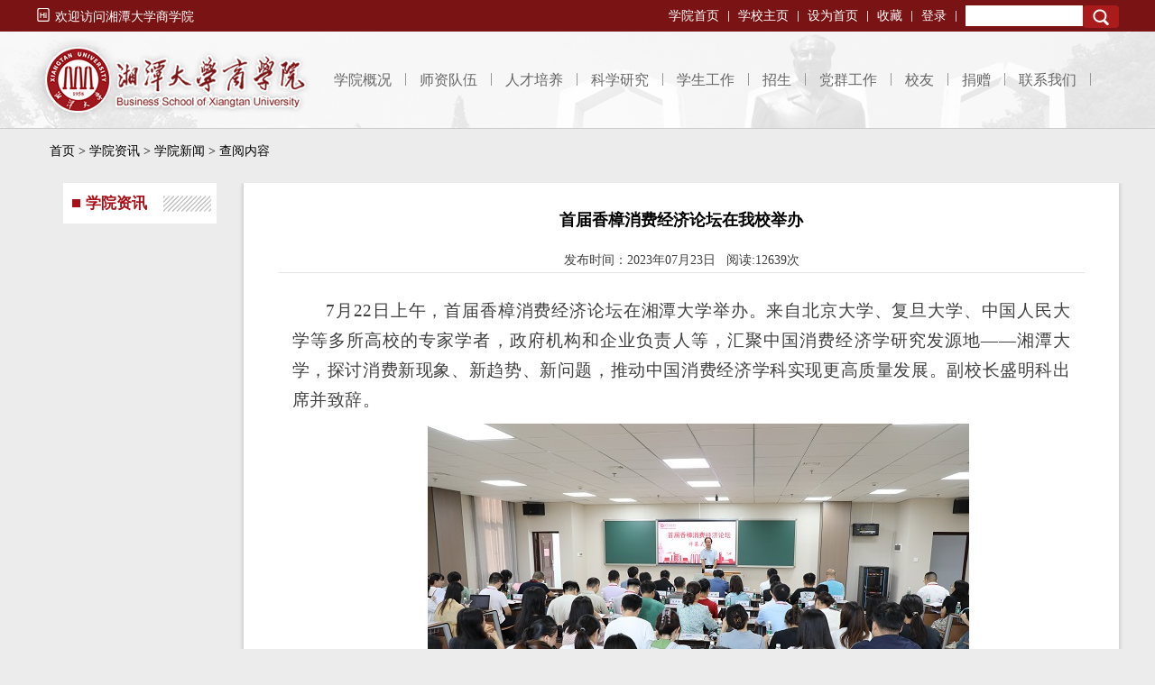

--- FILE ---
content_type: text/html;charset=gbk
request_url: https://business.xtu.edu.cn/index.jsp?ac=view&cd=news&id=8092
body_size: 9342
content:
<!DOCTYPE html>
<html lang="UTF-8">
	<head>
		<title>首届香樟消费经济论坛在我校举办－湘潭大学商学院</title>
		<meta charset="UTF-8" />
		<meta name="renderer" content="webkit"/>
		<meta http-equiv="X-UA-Compatible" content="IE=edge,Chrome=1"/>
		<meta name="viewport" content="width=device-width, initial-scale=1"/>
		<meta http-equiv="Content-Security-Policy" content="upgrade-insecure-requests">
		<link rel="shortcut icon" href="static/favicon.ico" type=”image/x-icon” />
		<meta http-equiv="Content-Type" content="text/html; charset=utf-8">
<meta name="description" content="湘潭大学商学院门户网站是由湘大学商学院主办的学院信息官方发布平台。">
<meta http-equiv="X-UA-Compatible" content="IE=edge,Chrome=1"/>
<meta name="keywords" content="商学院,MBA招生,经济学,管理学,金融学">
<meta name="renderer" content="webkit" />
<meta name="robots" content="all">
<meta name="viewport" content="width=device-width, initial-scale=1.0, minimum-scale=1.0, maximum-scale=1.0, user-scalable=0"/> 
		
<!--javascriptsrc-->
<script language="javascript">var webConfig = {"cookie_pre":"ib_","baseurl":"http://business.xtu.edu.cn/","dirpath":"/","relativepath":"","apppath":"/"};</script>
<script src="template/front/scripts/script_common.js" type="text/javascript"></script>
<script src="template/front/scripts/libs/sea.js" type="text/javascript"></script>
<script src="template/front/images/scripts/jquery-3.4.1.js" type="text/javascript"></script>
<script src="template/front/images/scripts/topmenu.js" type="text/javascript"></script>

<!--bootstrap-->
<link href="template/front/bootstrap3.35/css/bootstrap.css" rel="stylesheet" type="text/css">
<!--[if lt IE 9]><script src="template//front/bootstrap3.03/js/ie8-responsive-file-warning.js"></script><![endif]-->
<!-- HTML5 shim and Respond.js IE8 support of HTML5 elements and media queries -->
<!--[if lt IE 9]>
  <script src="template//front/bootstrap3.03/js/html5shiv.js"></script>
  <script src="template//front/bootstrap3.03/js/respond.min.js"></script>
<![endif]-->
<link href="template/cms/images/cms_style.css" rel="stylesheet" type="text/css">
<link href="template/front/images/frontstyle.css" rel="stylesheet" type="text/css">

</head>
<body>
<!--移动菜单-->  
<div class="topbar hidden-md hidden-lg">  
  <div>
     <a href="http://business.xtu.edu.cn/"><img src="template/front/images/xlogo.png" /></a>    	
  </div>  
  <div class="navbar navbar-red navbar-static-top bg-color-darken hidden-md hidden-lg" role="navigation" >      
        <div class="navbar-header">
          <button type="button" class="navbar-toggle" data-toggle="collapse" data-target=".navbar-collapse">
            <span class="sr-only">Toggle navigation</span>
            <span class="icon-bar"></span>
            <span class="icon-bar"></span>
            <span class="icon-bar"></span>
          </button>
          <div class="navbar-brand" style="padding-top:5px;"><img src="template/front/images/yuanxun.png"  style="margin-bottom:5px;height:40px;"/></div>
        </div>
        <div class="navbar-collapse collapse">
          <ul class="nav navbar-nav">            
            <li class="dropdown">
              <a href="index.jsp?cc=cxueyuangk" class="dropdown-toggle" data-toggle="dropdown">学院概况<b class="caret"></b></a>
              <ul class="dropdown-menu">			             		           
			           <li><a href="index.jsp?cc=cxueyuangk">学院简介</a></li>
			           <li><a href="index.jsp?cc=cxueyuangk&cd=jigousz&deptclass=80&deptid=1025">学院领导</a></li>
			           <li><a href="index.jsp?cc=cxueyuangk&cd=jigousz">机构设置</a></li>
			           <li><a href="index.jsp?cc=cxueyuangk&colid=lishiyg">历史沿革</a></li>			           	           
			        </ul>
            </li>
            <li class="dropdown">
              <a href="index.jsp?cc=cshizidw&cd=column" class="dropdown-toggle" data-toggle="dropdown">师资队伍<b class="caret"></b></a>
              <ul class="dropdown-menu">			             		           
			           <li><a href="index.jsp?cc=cshizidw&cd=column">师资概述</a></li>
			           <li><a href="index.jsp?cc=cshizidw">专任教师</a></li>
			           <li><a href="index.jsp?cc=cshizidw&cd=column&colid=rencaiyj">人才招聘</a></li>
			        </ul>
            </li>
            <li class="dropdown">
              <a href="index.jsp?cc=crencaipy" class="dropdown-toggle" data-toggle="dropdown">人才培养<b class="caret"></b></a>
              <ul class="dropdown-menu">			             		           
			           <!--<li class="divider">本科生</li>-->
			           <li><a href="index.jsp?cc=crencaipy&cd=jiaoxuexm&xmlb=11"><b>本科生</b></a></li>			           
			           <li><a href="index.jsp?cc=crencaipy&cd=jiaoxuexm&ac=view&xmlb=11&id=35">经济学（国家级一流本科专业）</a></li>
	               <li><a href="index.jsp?cc=crencaipy&cd=jiaoxuexm&ac=view&xmlb=11&id=74">旅游管理（国家级一流本科专业）</a></li>
                 <li><a href="index.jsp?cc=crencaipy&cd=jiaoxuexm&ac=view&xmlb=11&id=36">国际经济与贸易（国家级一流本科专业）</a></li>
                 <li><a href="index.jsp?cc=crencaipy&cd=jiaoxuexm&ac=view&xmlb=11&id=37">金融学（国家级一流本科专业）</a></li>
                 <li><a href="index.jsp?cc=crencaipy&cd=jiaoxuexm&ac=view&xmlb=11&id=38">工商管理（国家级一流本科专业）</a></li>
                 <li><a href="index.jsp?cc=crencaipy&cd=jiaoxuexm&ac=view&xmlb=11&id=40">会计学（湖南省一流本科专业）</a></li>
                 <li><a href="index.jsp?cc=crencaipy&cd=jiaoxuexm&ac=view&xmlb=11&id=41">财务管理</a></li>
                 <li><a href="index.jsp?cc=crencaipy&cd=jiaoxuexm&ac=view&xmlb=11&id=42">电子商务（国家级一流本科专业）</a></li>
	               <li><a href="index.jsp?cc=crencaipy&cd=jiaoxuexm&ac=view&xmlb=11&id=73">人力资源管理（国家级一流本科专业）</a></li>
	               <li><a href="index.jsp?cc=acca">特许公认会计师（ACCA）</a></li>
	               <li><a href="index.jsp?cc=crencaipy&cd=jiaoxuexm&ac=view&xmlb=11&id=82">元宇宙与数字文旅（微专业）</a></li>
	               <li><a href="index.jsp?cc=crencaipy&cd=jiaoxuexm&ac=view&xmlb=11&id=83">数字经济与跨境贸易（微专业）</a></li>			           
			           
			           
			           <li class="clear"></li>
			           <li><a href="index.jsp?cc=crencaipy&cd=jiaoxuexm&xmlb=21"><b>学术型硕士研究生</b></a></li>
			           <li><a href="index.jsp?cc=crencaipy&cd=jiaoxuexm&ac=view&xmlb=21&id=72">理论经济一级学科</a></li>
			           <li><a href="index.jsp?cc=crencaipy&cd=jiaoxuexm&ac=view&xmlb=21&id=56">应用经济一级学科</a></li>
			           <li><a href="index.jsp?cc=crencaipy&cd=jiaoxuexm&ac=view&xmlb=21&id=58">工商管理一级学科</a></li>
			           <li><a href="index.jsp?cc=crencaipy&cd=jiaoxuexm&ac=view&xmlb=21&id=6">管理科学与工程一级学科</a></li>
			           <!--<li><a href="index.jsp?cc=crencaipy&cd=jiaoxuexm&ac=view&xmlb=21&id=57">统计学一级学科</a></li>
			           <li><a href="index.jsp?cc=crencaipy&cd=jiaoxuexm&ac=view&xmlb=21&id=17">教育经济与管理</a></li>-->
			           <li class="clear"></li>
			           <li><a href="http://mba.xtu.edu.cn" target="_blank"><b>专业硕士学位研究生</b></a></li>
			           <li><a href="index.jsp?cc=crencaipy&cd=jiaoxuexm&ac=view&xmlb=22&id=46">工商管理硕士</a></li>
			           <li><a href="index.jsp?cc=crencaipy&cd=jiaoxuexm&ac=view&xmlb=22&id=47">会计硕士（MPAcc）</a></li>
			           <li><a href="index.jsp?cc=crencaipy&cd=jiaoxuexm&ac=view&xmlb=22&id=70">金融硕士（MF）</a></li>
			           <li><a href="index.jsp?cc=crencaipy&cd=jiaoxuexm&ac=view&xmlb=22&id=76">旅游管理专业硕士（MTA）</a></li>
			           <li><a href="index.jsp?cc=crencaipy&cd=jiaoxuexm&ac=view&xmlb=22&id=81">数字经济硕士(DE)</a></li>
			           
			           <li class="clear"></li>
			           <li><a href="index.jsp?cc=crencaipy&cd=jiaoxuexm&xmlb=31"><b>博士研究生</b></a></li>
			           <li><a href="index.jsp?cc=crencaipy&cd=jiaoxuexm&ac=view&xmlb=31&id=45">理论经济学一级学科</a></li>
			           <li><a href="index.jsp?cc=crencaipy&cd=jiaoxuexm&ac=view&xmlb=31&id=54">统计学一级学科</a></li>
			           
			           <li class="clear"></li>
			           <li><a href="index.jsp?cc=crencaipy&cd=jiaoxuexm&xmlb=39"><b>博士后科研流动站</b></a></li>
			           <li><a href="index.jsp?cc=crencaipy&cd=jiaoxuexm&ac=view&xmlb=39&id=44">理论经济学</a></li>
			           <li><a href="index.jsp?cc=crencaipy&cd=jiaoxuexm&ac=view&xmlb=39&id=63">统计学</a></li>
			           
			           <li class="clear"></li>
			           <li ><a href="index.jsp?cc=crencaipy&cd=jiaoxuexm&xmlb=61"><b>留学生</b></a></li>
			           <li><a href="index.jsp?cc=crencaipy&cd=jiaoxuexm&ac=view&xmlb=61&id=64">本科</a></li>
			           <li><a href="index.jsp?cc=crencaipy&cd=jiaoxuexm&ac=view&xmlb=61&id=65">硕士研究生</a></li>
			           <li><a href="index.jsp?cc=crencaipy&cd=jiaoxuexm&ac=view&xmlb=61&id=66">博士研究生</a></li>
			           
			           <li class="clear"></li>
			           <li><a href="index.jsp?cc=cguojijl"><b>国际交流</b></a></li>
			           <li><a href="index.jsp?cc=ccguojijl&cd=news&newsclass=guojijl_jldt&ac=list">国际交流动态</a></li>
			           <li><a href="index.jsp?cc=cguojijl&cd=news&newsclass=guojijl_gjxm&ac=list">国际项目</a></li>
			           <li><a href="index.jsp?cc=cguojijl&cd=news&newsclass=guojijl_hzyx&ac=list">合作院校</a></li>
			           <li><a href="index.jsp?cc=cguojijl&cd=news&newsclass=guojijl_jhs&ac=list">交换生天地</a></li>
			           <li><a href="index.jsp?cc=cguojijl&cd=news&newsclass=guojijl_bszn&ac=list">办事指南</a></li>		
			           	           
			           <li class="clear"></li>
			           <li><a href="index.jsp?cc=crencaipy&cd=jiaoxuexm&xmlb=81"><b>特色项目</b></a></li>
			           <li><a href="index.jsp?cc=crencaipy&cd=jiaoxuexm&ac=view&xmlb=81&id=68">经济学国际班</a></li>
			           <li><a href="index.jsp?cc=crencaipy&cd=jiaoxuexm&ac=view&xmlb=81&id=69">双学位</a></li>
			           
			           <li class="clear"></li>
			           <li><a href="index.jsp?cc=crencaipy&cd=jiaoxuexm&xmlb=91"><b>实验教学</b></a></li>
			           <li><a href="index.jsp?cc=crencaipy&cd=jiaoxuexm&ac=view&xmlb=91&id=67">湘潭大学经管实验中心（国家级实践教学示范中心）</a></li>
			        </ul>
            </li>
            <li class="dropdown">
              <a href="index.jsp?cc=ckexueyj" class="dropdown-toggle" data-toggle="dropdown">科学研究<b class="caret"></b></a>
              <ul class="dropdown-menu">			             		           
			           <li><a href="index.jsp?cc=ckexueyj&cd=news&ac=list&newsclass=ky_xx">科研动态</a></li>
			           <li><a href="index.jsp?cc=ckexueyj&cd=keyancg&newsclass=ky_xm">科研成果</a></li>
			           <li><a href="index.jsp?cc=ckexueyj&cd=news&ac=list&newsclass=ky_xshy">学术会议</a></li>
			           <li><a href="index.jsp?cc=ckexueyj&cd=news&ac=list&newsclass=workshop">Workshop</a></li>
			           <li><a href="index.jsp?cc=ckexueyj&cd=jigousz&deptclass=32">研究机构</a></li>
			           <li><a href="index.jsp?cc=ckexueyj&cd=jigousz&ac=view&deptclass=41&deptid=1026">重点学科</a></li>
			        </ul>
            </li>
            <li class="dropdown">
              <a href="index.jsp?cc=cxueshenggz_bk" class="dropdown-toggle" data-toggle="dropdown">学生工作<b class="caret"></b></a>
              <ul class="dropdown-menu">    
			           <li><a href="index.jsp?cc=cxueshenggz_bk"><b>本科学生工作</b></a></li>
			           <li><a href="index.jsp?cc=cxueshenggz_bk&cd=news&ac=list&newsclass=bk_chuangxincy">创新创业</a></li>
                 <li><a href="index.jsp?cc=cxueshenggz_bk&cd=news&ac=list&newsclass=bk_xuekejs">学科竞赛</a></li>
                 <li><a href="index.jsp?cc=cxueshenggz_bk&cd=news&ac=list&newsclass=bk_shehuisj">社会实践</a></li>
                 <li><a href="index.jsp?cc=cxueshenggz_bk&cd=news&ac=list&newsclass=bk_xinxigg">信息公告</a></li>
                 <li><a href="index.jsp?cc=cxueshenggz_bk&cd=news&ac=list&newsclass=bk_jiuyexx">就业信息</a></li>
                 <li><a href="index.jsp?cc=cxueshenggz_bk&cd=news&ac=list&newsclass=bk_bantuanlh">班团例会</a></li>
                 <li><a href="index.jsp?cc=cxueshenggz_bk&cd=news&ac=list&newsclass=bk_xueshengzz">学生组织</a></li>
                 <li><a href="index.jsp?cc=cxueshenggz_bk&cd=news&ac=list&newsclass=bk_ruxuezn">新生入学指南</a></li>
                 <li><a href="index.jsp?cc=cxueshenggz_bk&cd=news&ac=list&newsclass=bk_changyongxz">常用下载</a></li>	           
			           <li class="clear"></li>
			           <li><a href="index.jsp?cc=cxueshenggz_yjs"><b>研究生学生工作</b></a></li>
			           <li><a href="index.jsp?cc=cxueshenggz_yjs&cd=news&ac=list&newsclass=yjs_xueshengzz">学生组织</a></li>
                 <li><a href="index.jsp?cc=cxueshenggz_yjs&cd=news&ac=list&newsclass=yjs_xuezifc">学子风采</a></li>
                 <li><a href="index.jsp?cc=cxueshenggz_yjs&cd=news&ac=list&newsclass=yjs_banshizn">办事指南</a></li>
                 <li><a href="index.jsp?cc=cxueshenggz_yjs&cd=news&ac=list&newsclass=yjs_xueshengzz">学术研究</a></li>
                 <li><a href="index.jsp?cc=cxueshenggz_yjs&cd=news&ac=list&newsclass=yjs_xueshengzz">规章制度</a></li>
                 <li><a href="index.jsp?cc=cxueshenggz_yjs&cd=news&ac=list&newsclass=yjs_xueshengzz">实习就业</a></li>
                 <li><a href="index.jsp?cc=cxueshenggz_yjs&cd=news&ac=list&newsclass=yjs_changyongxz">常用下载</a></li>       
			        </ul>
            </li>
            <li class="dropdown">
              <a href="index.jsp?cc=czhaoshengjy&cd=benkezs" class="dropdown-toggle" data-toggle="dropdown">招生<b class="caret"></b></a>
              <ul class="dropdown-menu">			             		           
			           <li><a href="index.jsp?cc=czhaoshengjy&cd=benkezs">本科招生</a></li>
			           <li><a href="index.jsp?cc=czhaoshengjy&cd=news&newsclass=zhaoshengxx_sxw&ac=list">双学位</a></li>
			           <li><a href="index.jsp?cc=czhaoshengjy&cd=news&newsclass=zhaoshengxx_qrzyjs&ac=list">学术型研究生</a></li>
			           <li><a href="index.jsp?cc=czhaoshengjy&cd=news&newsclass=zhaoshengxx_zyss&ac=list" target="_blank">专业型研究生</a></li>
			           <li><a href="index.jsp?cc=czhaoshengjy&cd=news&newsclass=zhaoshengxx_bs&ac=list">博士研究生招生</a></li>
			        </ul>
            </li>
            <li class="dropdown">
              <a href="index.jsp?cc=cdangqungz" class="dropdown-toggle" data-toggle="dropdown">党群工作<b class="caret"></b></a>
              <ul class="dropdown-menu">			             		           
			           <li><a href="index.jsp?cc=cdangqungz"><b>党建工作</b></a></li>
			           <li><a href="index.jsp?cc=cdangqungz&cd=news&ac=list&newsclass=dangjiangz_xw">新闻中心</a></li>
                 <li><a href="index.jsp?cc=cdangqungz&cd=news&ac=list&newsclass=dangjiangz_tzgg">通知公告</a></li>
                 <li><a href="index.jsp?cc=cdangqungz&cd=news&ac=list&newsclass=dangjiangz_xz">文件下载</a></li>
                 <li><a href="index.jsp?cc=cdangqungz&cd=news&ac=list&newsclass=dangjiangz_zz">组织机构</a></li>
                 <li><a href="index.jsp?cc=cdangqungz&cd=news&ac=list&newsclass=dangjiangz_fc">风采展示</a></li>
                 <li><a href="index.jsp?cc=cdangqungz&cd=news&ac=list&newsclass=dangjiangz_ll">理论学习</a></li>
                 <li><a href="index.jsp?cc=cdangqungz&cd=news&ac=list&newsclass=dangjiangz_wj">党建文件</a></li>
    	           <li class="clear"></li>
    	           <li><a href="https://gh.xtu.edu.cn/ghdt/jcfc/sxy/dtxw.htm"  target="_blank"><b>工会活动</b></a></li>
			        </ul>
            </li>
            <li class="dropdown">
              <a href="index.jsp?cc=cxiaoyou&cd=news&ac=list&newsclass=xiaoyouxw" class="dropdown-toggle" data-toggle="dropdown">校友<b class="caret"></b></a>
              <ul class="dropdown-menu">			             		           
			           <li><a href="index.jsp?cc=cxiaoyou&cd=news&ac=list&newsclass=xiaoyouxw">校友新闻</a></li>
			           <li><a href="index.jsp?cc=cxiaoyou&cd=news&ac=list&newsclass=xiaoyouhd">校友活动</a></li>
			           <li><a href="index.jsp?cc=cxiaoyou&cd=news&ac=list&newsclass=xiaoyoufc">校友风采</a></li>
			           <li><a href="index.jsp?cc=cxiaoyou&cd=xiaoyoucx">校友查询</a></li>
			        </ul>
            </li>
            <li class="dropdown">
              <a href="index.jsp?cc=cjuanzeng&cd=news&ac=list&newsclass=juanzengxm" class="dropdown-toggle" data-toggle="dropdown">捐赠<b class="caret"></b></a>
              <ul class="dropdown-menu">			             		           
			           <li><a href="index.jsp?cc=cjuanzeng&cd=news&ac=list&newsclass=juanzengxm">捐款项目</a></li>
			           <li><a href="index.jsp?cc=cjuanzeng&cd=news&ac=list&newsclass=juanzengfs">捐款方式</a></li>
			        </ul>
            </li>
            <li class="dropdown">
              <a href="index.jsp?cc=cxueyuangk&cd=jigousz" class="dropdown-toggle" data-toggle="dropdown">联系我们<b class="caret"></b></a>
              <ul class="dropdown-menu">			             		           
			           <li><span>院党委书记办公室 :</span><span id="lc">0731－58298839</span></li>
                 <li><span>院党委副书记办公室 :</span><span id="lc">0731－58298838</span></li>
                 <li><span>学院办公室:</span><span id="lc">0731－58292243 58298802</span></li>
                 <li><span>本科教学工作办公室:</span> <span id="lc">0731－58293184</span></li>
                 <li><span>研究生教学工作办公室:</span><span id="lc">0731－58293467</span></li>             
                 <li><span>学生工作办公室 :</span><span id="lc">0731-58293466</span></li>
                 <li><span>经济管理实验教学中心:</span><span id="lc">0731-58298766</span></li>
                 <li><span>图书资料室:</span> <span id="lc">0731-58293470</span></li>
                 <li><span>专业学位教育与培训中心:</span><span id="lc">0731-58293486</span></li>
			        </ul>
            </li>
            
          </ul>
          <div class="nav navbar-nav navbar-right">          
            <form action="index.jsp?cc=cindex&cd=search" method="post" onsubmit="javascript:if(document.getElementById('searchword1').value==''){alert('请输入查找的关键词');return false;}else{document.location='index.jsp?cc=cindex&cd=search&searchword='+encodeURIComponent(document.getElementById('searchword1').value);return false;}">
             <input type="text" id="searchword1" value="" name="searchword" /> <button class="btn" type="submit">Search</button>         
            </form>
          </div>         
        </div><!--/.nav-collapse -->     
    </div>
   </div>
  <!--pc版-->
  <div class="xt_topall hidden-sm hidden-xs">
    <div class="xt_top">
      <div class="xt_topl">
        <i class="iconfont">&#xe60e;</i>欢迎访问湘潭大学商学院
      </div>

      <div class="xt_topsearch">
        <form action="index.jsp?cc=cindex&cd=search" method="post" onsubmit="javascript:if(document.getElementById('searchword2').value==''){alert('请输入查找的关键词');return false;}else{document.location='index.jsp?cc=cindex&cd=search&searchword='+encodeURIComponent(document.getElementById('searchword2').value);return false;}">
          <input type="text" id="searchword2" name="searchword" /> <button class="btn" type="submit">Search</button>
        </form>
      </div>

      <div class="xt_topr">
        <ul>          
          <li><a href="http://business.xtu.edu.cn/">学院首页</a></li>
          <li><a href="http://www.xtu.edu.cn/" target="_blank">学校主页</a></li>
          <li><a href="#" onclick="this.style.behavior='url(#default#homepage)';this.setHomePage('http://business.xtu.edu.cn/')">设为首页</a></li>
          <li><a href="#" onclick="javascript:window.external.AddFavorite('http://business.xtu.edu.cn/','首届香樟消费经济论坛在我校举办－湘潭大学商学院');">收藏</a></li>
          <li id="logininfobar"><a href="/login" target="_blank" title="用户中心">登录</a></li>
        </ul>
      </div>
    </div>
  </div>
   
  <div class="navall hidden-sm hidden-xs">
    <div class="xt_navall" style="width:auto;height:auto;overflow: hidden;border-bottom:1px solid #CCCCCC;background: url(template/front/images/xt_01.gif) repeat-x center top;">
      <div class="xt_nav">
        <div class="xt_navl" style="width:320px;height:97px;float:left;overflow: hidden;display:inline;">
          <a href="http://business.xtu.edu.cn/"><img src="template/front/images/xlogo.png" /></a>
        </div>
        <div class="xt_navr" style="width:870px;float:right;overflow: hidden;display:inline;">
          <ul>
            <li class="xt_navmenuli"><span></span><a href="index.jsp?cc=cxueyuangk" class="nav1" onmousemove="setView(1)">学院概况</a></li>
            <li class="xt_navmenuli"><span></span><a href="index.jsp?cc=cshizidw&cd=column" class="nav2" onmousemove="setView(2)">师资队伍</a></li>
            <li class="xt_navmenuli"><span></span><a href="index.jsp?cc=crencaipy" class="nav3" onmousemove="setView(3)">人才培养</a></li>
            <li class="xt_navmenuli"><span></span><a href="index.jsp?cc=ckexueyj" class="nav4" onmousemove="setView(4)">科学研究</a></li>
            <li class="xt_navmenuli"><span></span><a href="index.jsp?cc=cxueshenggz_bk" class="nav5" onmousemove="setView(5)">学生工作</a></li>
            <li class="xt_navmenuli"><span></span><a href="index.jsp?cc=czhaoshengjy&cd=benkezs" class="nav6" onmousemove="setView(6)">招生</a></li>
            <li class="xt_navmenuli"><span></span><a href="index.jsp?cc=cdangqungz" class="nav7" onmousemove="setView(7)">党群工作</a></li>
            <li class="xt_navmenuli"><span></span><a href="index.jsp?cc=cxiaoyou&cd=news&ac=list&newsclass=xiaoyouxw" class="nav8" onmousemove="setView(8)">校友</a></li>
            <li class="xt_navmenuli"><span></span><a href="index.jsp?cc=cjuanzeng&cd=news&ac=list&newsclass=juanzengxm" class="nav9" onmousemove="setView(9)">捐赠</a></li>
            <li class="xt_navmenuli"><span></span><a href="index.jsp?cc=cxueyuangk&cd=jigousz" class="nav10" onmousemove="setView(10)">联系我们</a></li>
          </ul>
        </div>
      </div>
    </div>
    
    <!--学院概况菜单-->
    <div class="nav_menu navshow1">
      <div class="menu_container">
        <div class="menu_column menu_column_left wd600">
          <ul class="menu_items">
            <li class="menu_item"><span class="iconfont fontsize">&#xe612;</span><span><a href="index.jsp?cc=cxueyuangk">学院简介</a></span></li>
            <li class="menu_item"><span class="iconfont fontsize">&#xe60f;</span><span><a href="index.jsp?cc=cxueyuangk&cd=jigousz&deptclass=80&deptid=1025">学院领导</a></span></li>
            <li class="menu_item"><span class="iconfont fontsize">&#xe602;</span><span><a href="index.jsp?cc=cxueyuangk&cd=jigousz">机构设置</a></span></li>
            <li class="menu_item"><span class="iconfont fontsize">&#xe611;</span><span><a href="index.jsp?cc=cxueyuangk&colid=lishiyg">历史沿革</a></span></li>
            <!--<li class="menu_item"><span class="iconfont fontsize">&#xe613;</span><span><a href="#">院长致辞</a></span></li>-->
          </ul>
        </div>

        <div class="menu_column menu_column_left wd500">
          <div class="menuphoto textcenter"><img src="template/front/images/xiaofeijj.jpg" style="width:400px;margin-top:25px;border :1px solid #a9a9a9;" /></div>
        </div>

      </div>
    </div>
    
    <!--师资队伍菜单-->
    <div class="nav_menu navshow2">
      <div class="menu_container">
        <div class="menu_column menu_column_left wd600">
          <ul class="menu_items">
            <li class="menu_item"><span class="iconfont fontsize">&#xe614;</span><span><a href="index.jsp?cc=cshizidw&cd=column">师资概述</a></span></li>
            <li class="menu_item"><span class="iconfont fontsize">&#xe616;</span><span><a href="index.jsp?cc=cshizidw">专任教师</a></span></li>
            <!--<li class="menu_item"><span class="iconfont fontsize">&#xe615;</span><span><a href="index.jsp?cc=cshizidw&cd=teacher&ac=listjztp">兼职教授</a></span></li>-->
            <li class="menu_item"><span class="iconfont fontsize">&#xe608;</span><span><a href="index.jsp?cc=cshizidw&cd=column&colid=rencaiyj">人才招聘</a></span></li>
          </ul>
        </div>
        
        <div class="menu_column menu_column_right  wd500">
          <div class="menuphoto textcenter"><img src="template/front/images/1.jpg" width="400px" /></div>
        </div>
        
      </div>
    </div>
    
    <!--人才培训菜单-->
    <div class="nav_menu navshow3">
      <div class="menu_container">
        <div class="menu_column menu_column_left wd300">
          <div class="menu_item textleft">
            <span class="iconfont fontsize">&#xe61b;</span><span><a href="index.jsp?cc=crencaipy&cd=jiaoxuexm&xmlb=11">本科生</a></span>
          </div>

          <div class="xt_c_bk textleft">
          	<a href="index.jsp?cc=crencaipy&cd=jiaoxuexm&ac=view&xmlb=11&id=35">经济学（国家级一流本科专业）</a>
	          <a href="index.jsp?cc=crencaipy&cd=jiaoxuexm&ac=view&xmlb=11&id=74">旅游管理（国家级一流本科专业）</a>
            <a href="index.jsp?cc=crencaipy&cd=jiaoxuexm&ac=view&xmlb=11&id=36">国际经济与贸易（国家级一流本科专业）</a>
            <a href="index.jsp?cc=crencaipy&cd=jiaoxuexm&ac=view&xmlb=11&id=37">金融学（国家级一流本科专业）</a>
            <a href="index.jsp?cc=crencaipy&cd=jiaoxuexm&ac=view&xmlb=11&id=38">工商管理（国家级一流本科专业）</a>
            <a href="index.jsp?cc=crencaipy&cd=jiaoxuexm&ac=view&xmlb=11&id=40">会计学（湖南省一流本科专业）</a>
            <a href="index.jsp?cc=crencaipy&cd=jiaoxuexm&ac=view&xmlb=11&id=41">财务管理</a>
            <a href="index.jsp?cc=crencaipy&cd=jiaoxuexm&ac=view&xmlb=11&id=42">电子商务（国家级一流本科专业）</a>    
	          <a href="index.jsp?cc=crencaipy&cd=jiaoxuexm&ac=view&xmlb=11&id=73">人力资源管理（国家级一流本科专业）</a>
	          <a href="index.jsp?cc=acca">特许公认会计师（ACCA）</a>
	          <a href="index.jsp?cc=crencaipy&cd=jiaoxuexm&ac=view&xmlb=11&id=82">元宇宙与数字文旅（微专业）</a>
	          <a href="index.jsp?cc=crencaipy&cd=jiaoxuexm&ac=view&xmlb=11&id=83">数字经济与跨境贸易（微专业）</a>	    
          </div>
        </div>

        <div class="menu_column cols4">
          <div class="menu_item textleft">
            <span class="iconfont fontsize">&#xe617;</span><span><a href="index.jsp?cc=crencaipy&cd=jiaoxuexm&xmlb=21">学术型硕士研究生</a></span>
          </div>

          <div class="xt_c_bk textleft">
            <a href="index.jsp?cc=crencaipy&cd=jiaoxuexm&ac=view&xmlb=21&id=72">理论经济一级学科</a>
            <a href="index.jsp?cc=crencaipy&cd=jiaoxuexm&ac=view&xmlb=21&id=56">应用经济一级学科</a>
            <a href="index.jsp?cc=crencaipy&cd=jiaoxuexm&ac=view&xmlb=21&id=58">工商管理一级学科</a>
            <a href="index.jsp?cc=crencaipy&cd=jiaoxuexm&ac=view&xmlb=21&id=6">管理科学与工程一级学科</a>
            <a href="index.jsp?cc=crencaipy&cd=jiaoxuexm&ac=view&xmlb=21&id=57">统计学一级学科</a>
            <!--<a href="index.jsp?cc=crencaipy&cd=jiaoxuexm&ac=view&xmlb=21&id=17">教育经济与管理</a>
            <a href="index.jsp?cc=crencaipy&cd=jiaoxuexm&ac=view&xmlb=21&id=77">文化旅游</a>-->



          </div>

          <div class="menu_item">
            <span class="iconfont fontsize">&#xe61d;</span><span><a href="index.jsp?cc=crencaipy&cd=jiaoxuexm&ac=view&xmlb=22&id=46" target="_blank">专业硕士学位研究生</a></span>
          </div>

          <div class="xt_c_bk textleft">
            <a href="index.jsp?cc=crencaipy&cd=jiaoxuexm&ac=view&xmlb=22&id=46">工商管理硕士（MBA）</a>
            <a href="index.jsp?cc=crencaipy&cd=jiaoxuexm&ac=view&xmlb=22&id=47">会计硕士（MPAcc）</a>
            <a href="index.jsp?cc=crencaipy&cd=jiaoxuexm&ac=view&xmlb=22&id=70">金融硕士（MF）</a>
            <a href="index.jsp?cc=crencaipy&cd=jiaoxuexm&ac=view&xmlb=22&id=76">旅游管理专业硕士（MTA）</a>
            <a href="index.jsp?cc=crencaipy&cd=jiaoxuexm&ac=view&xmlb=22&id=81">数字经济硕士(DE)</a>
          </div>
        </div>

        <div class="menu_column cols4">
          <div class="menu_item textleft">
            <span class="iconfont fontsize">&#xe61e;</span><span><a href="index.jsp?cc=crencaipy&cd=jiaoxuexm&xmlb=31">博士研究生</a></span>
          </div>

          <div class="xt_c_bk textleft">
            <a href="index.jsp?cc=crencaipy&cd=jiaoxuexm&ac=view&xmlb=31&id=45">理论经济学一级学科</a>
            <a href="index.jsp?cc=crencaipy&cd=jiaoxuexm&ac=view&xmlb=31&id=54">统计学一级学科</a>
          </div>

          <div class="menu_item textleft">
            <span class="iconfont fontsize">&#xe61c;</span><span><a href="index.jsp?cc=crencaipy&cd=jiaoxuexm&xmlb=39">博士后科研流动站</a></span>
          </div>

          <div class="xt_c_bk textleft">
            <a href="index.jsp?cc=crencaipy&cd=jiaoxuexm&ac=view&xmlb=39&id=44">理论经济学</a>
            <a href="index.jsp?cc=crencaipy&cd=jiaoxuexm&ac=view&xmlb=39&id=63">统计学</a>
          </div>

          <div class="menu_item textleft">
            <span class="iconfont fontsize">&#xe61a;</span><span><a href="index.jsp?cc=crencaipy&cd=jiaoxuexm&xmlb=61">留学生</a></span>
          </div>

          <div class="xt_c_bk textleft">
            <a href="index.jsp?cc=crencaipy&cd=jiaoxuexm&ac=view&xmlb=61&id=64">本科</a>
            <a href="index.jsp?cc=crencaipy&cd=jiaoxuexm&ac=view&xmlb=61&id=65">硕士研究生</a>
            <a href="index.jsp?cc=crencaipy&cd=jiaoxuexm&ac=view&xmlb=61&id=66">博士研究生</a>
          </div>
        </div>

        <div class="menu_column menu_column_right cols4">
          <div class="menu_item textleft">
            <span class="iconfont fontsize">&#xe60a;</span><span><a href="index.jsp?cc=cguojijl">国际交流</a></span>
          </div>

          <div class="xt_c_bk textleft">
            <a href="index.jsp?cc=cguojijl&cd=news&newsclass=guojijl_jldt&ac=list">国际交流动态</a>
            <a href="index.jsp?cc=cguojijl&cd=news&newsclass=guojijl_gjxm&ac=list">国际项目</a>
            <a href="index.jsp?cc=cguojijl&cd=news&newsclass=guojijl_hzyx&ac=list">合作院校</a>
            <a href="index.jsp?cc=cguojijl&cd=news&newsclass=guojijl_jhs&ac=list">交换生天地</a>
            <a href="index.jsp?cc=cguojijl&cd=news&newsclass=guojijl_bszn&ac=list">办事指南</a>
          </div>

          <div class="menu_item textleft">
            <span class="iconfont fontsize">&#xe618;</span><span><a href="index.jsp?cc=crencaipy&cd=jiaoxuexm&xmlb=81">特色教学项目</a></span>
          </div>

          <div class="xt_c_bk textleft">
            <a href="index.jsp?cc=crencaipy&cd=jiaoxuexm&ac=view&xmlb=81&id=68">经济学类韶峰班</a>
            <a href="index.jsp?cc=crencaipy&cd=jiaoxuexm&ac=view&xmlb=81&id=69">双学位</a>
          </div>

          <div class="menu_item textleft">
            <span class="iconfont fontsize">&#xe619;</span><span><a href="index.jsp?cc=crencaipy&cd=jiaoxuexm&xmlb=91">实验教学</a></span>
          </div>

          <div class="xt_c_bk textleft">
            <a href="index.jsp?cc=crencaipy&cd=jiaoxuexm&ac=view&xmlb=91&id=67">湘潭大学经管实验中心</a>
            <a href="index.jsp?cc=crencaipy&cd=jiaoxuexm&ac=view&xmlb=91&id=67">（国家级实践教学示范中心）</a>
          </div>
        </div>
      </div>
    </div>
    
    <!--科学研究菜单-->
    <div class="nav_menu navshow4">
      <div class="menu_container">
        <div class="xt_c_kx1">
          <div class="menu_item textleft">
            <span class="iconfont fontsize">&#xe61f;</span><span><a href="index.jsp?cc=ckexueyj&cd=news&ac=list&newsclass=ky_xx">科研动态</a></span>
          </div>

          <div class="menu_item textleft">
            <span class="iconfont fontsize">&#xe620;</span><span><a href="index.jsp?cc=ckexueyj&cd=keyancg&newsclass=ky_xm">科研成果</a></span>
          </div>

          <div class="xt_c_qz1">
            <!--<a href="index.jsp?cc=ckexueyj&cd=keyancg&ac=viewproject">项目</a>
            <a href="index.jsp?cc=ckexueyj&cd=keyancg&ac=viewpaper">论文</a>
            <a href="index.jsp?cc=ckexueyj&cd=keyancg&ac=viewbook">着作</a>
            <a href="index.jsp?cc=ckexueyj&cd=keyancg&ac=viewprize">获奖</a>-->
            <a href="index.jsp?cc=ckexueyj&cd=keyancg&newsclass=ky_xm">项目</a>
            <a href="index.jsp?cc=ckexueyj&cd=keyancg&newsclass=ky_lw">论文</a>
            <a href="index.jsp?cc=ckexueyj&cd=keyancg&newsclass=ky_zz">着作</a>
            <a href="index.jsp?cc=ckexueyj&cd=keyancg&newsclass=ky_jl">奖励</a>
          </div>

          <div class="menu_item textleft">
            <span class="iconfont fontsize">&#xe622;</span><span><a href="index.jsp?cc=ckexueyj&cd=news&ac=list&newsclass=ky_xshy">学术会议</a></span>
          </div>

          <div class="menu_item textleft">
            <span class="iconfont fontsize">&#xe623;</span><span><a href="index.jsp?cc=ckexueyj&cd=news&ac=list&newsclass=workshop">Workshop</a></span>
          </div>
        </div>

        <div class="xt_c_kx2">
          <div class="menu_item textleft">
            <span class="iconfont fontsize">&#xe621;</span><span><a href="index.jsp?cc=ckexueyj&cd=jigousz&deptclass=32">研究机构</a></span>
          </div>

          <div class="xt_c_kx21">
            <a href="index.jsp?cc=ckexueyj&cd=jigousz&ac=view&deptclass=32&deptid=1035">消费研究院（原消费经济研究所）</a> 
            <a href="index.jsp?cc=ckexueyj&cd=jigousz&ac=view&deptclass=32&deptid=1036">社会主义经济理论研究中心</a> 
            <a href="http://ccser.xtu.edu.cn" target="_blank">（湖南省普通高等学校哲学社会科学重点研究基地）</a> 
            <a href="index.jsp?cc=ckexueyj&cd=jigousz&ac=view&deptclass=32&deptid=1040">经济安全研究基地（省级重点研究基地）</a> 
            <a href="index.jsp?cc=ckexueyj&cd=jigousz&ac=view&deptclass=32&deptid=1037">湖南省预算与会计理论研究基地（省级重点研究基地）</a> 
            <a href="index.jsp?cc=ckexueyj&cd=jigousz&ac=view&deptclass=32&deptid=1038">人口资源与环境经济研究所（省级研究基地）</a>
            <a href="index.jsp?cc=ckexueyj&cd=jigousz&ac=view&deptclass=32&deptid=1041">红色旅游研究中心</a>
          </div>
        </div>

        <div class="xt_c_kx1">
          <div class="menu_item textleft">
            <span class="iconfont fontsize">&#xe624;</span><span><a href="index.jsp?cc=ckexueyj&cd=jigousz&deptclass=41">重点学科</a></span>
          </div>

          <div class="xt_c_kx21 textleft">
            <a href="index.jsp?cc=ckexueyj&cd=jigousz&ac=view&deptclass=41&deptid=1073">理论经济学（省级重点学科）</a>
            <a href="index.jsp?cc=ckexueyj&cd=jigousz&ac=view&deptclass=41&deptid=1071">应用经济学（省级重点学科）</a>
          </div>
        </div>
      </div>
    </div>
    
    <!--学生工作菜单-->
    <div class="nav_menu navshow5">
      <div class="menu_container">
        <div class="xt_c_xs">
          <div class="menu_item">
            <span class="iconfont fontsize">&#xe61b;</span><span><a href="index.jsp?cc=cxueshenggz_bk">本科学生工作</a></span>
          </div>

          <div class="xt_c_xs1">
            <ul>
              <li><span><a href="index.jsp?cc=cxueshenggz_bk&cd=news&ac=list&newsclass=bk_chuangxincy">创新创业</a></span></li>
              <li><span><a href="index.jsp?cc=cxueshenggz_bk&cd=news&ac=list&newsclass=bk_xuekejs">学科竞赛</a></span></li>
              <li><span><a href="index.jsp?cc=cxueshenggz_bk&cd=news&ac=list&newsclass=bk_shehuisj">社会实践</a></span></li>
              <li><span><a href="index.jsp?cc=cxueshenggz_bk&cd=news&ac=list&newsclass=bk_xinxigg">信息公告</a></span></li>
              <li><span><a href="index.jsp?cc=cxueshenggz_bk&cd=news&ac=list&newsclass=bk_jiuyexx">就业信息</a></span></li>
              <li><span><a href="index.jsp?cc=cxueshenggz_bk&cd=news&ac=list&newsclass=bk_bantuanlh">班团例会</a></span></li>
              <li><span><a href="http://xueji.523y.com/index.asp" target="_blank">学生查询</a></span></li>
              <li><span><a href="index.jsp?cc=cxueshenggz_bk&cd=news&ac=list&newsclass=bk_xueshengzz">学生组织</a></span></li>
              <li><span><a href="index.jsp?cc=cxueshenggz_bk&cd=news&ac=list&newsclass=bk_ruxuezn">新生入学指南</a></span></li>
              <li><span><a href="index.jsp?cc=cxueshenggz_bk&cd=news&ac=list&newsclass=bk_changyongxz">常用下载</a></span></li>
            </ul>
          </div>
        </div>

        <div class="xt_c_xs">
          <div class="menu_item">
            <span class="iconfont fontsize">&#xe61a;</span><span><a href="index.jsp?cc=cxueshenggz_yjs">研究生学生工作</a></span>
          </div>

          <div class="xt_c_xs1">
            <ul>
              <li><span><a href="index.jsp?cc=cxueshenggz_yjs&cd=news&ac=list&newsclass=yjs_xueshengzz">学生组织</a></span></li>
              <li><span><a href="index.jsp?cc=cxueshenggz_yjs&cd=news&ac=list&newsclass=yjs_xuezifc">学子风采</a></span></li>
              <li><span><a href="index.jsp?cc=cxueshenggz_yjs&cd=news&ac=list&newsclass=yjs_banshizn">办事指南</a></span></li>
              <li><span><a href="index.jsp?cc=cxueshenggz_yjs&cd=news&ac=list&newsclass=yjs_xueshengzz">学术研究</a></span></li>
              <li><span><a href="index.jsp?cc=cxueshenggz_yjs&cd=news&ac=list&newsclass=yjs_xueshengzz">规章制度</a></span></li>
              <li><span><a href="index.jsp?cc=cxueshenggz_yjs&cd=news&ac=list&newsclass=yjs_xueshengzz">实习就业</a></span></li>
              <li><span><a href="index.jsp?cc=cxueshenggz_yjs&cd=news&ac=list&newsclass=yjs_changyongxz">常用下载</a></span></li>
            </ul>
          </div>
        </div>
      </div>
    </div>
    
    <!--招生菜单-->
    <div class="nav_menu navshow6">
      <div class="menu_container">
        <div class="menu_column menu_column_left cols4">
          <div class="menu_item textcenter">
            <span class="iconfont fontsize">&#xe61b;</span><span><a href="index.jsp?cc=czhaoshengjy&cd=benkezs">本科招生</a></span>
          </div>

          <div class="xt_c_zs">
            <a href="index.jsp?cc=czhaoshengjy&cd=benkezs"><img src="template/front/images/xt_07.gif" /></a>
          </div>
        </div>

        <div class="menu_column cols4">
          <div class="menu_item textcenter">
            <span class="iconfont fontsize">&#xe61e;</span><span><a href="index.jsp?cc=czhaoshengjy&cd=news&newsclass=zhaoshengxx_sxw&ac=list">双学位</a></span>
          </div>

          <div class="xt_c_zs">
            <a href="index.jsp?cc=czhaoshengjy&cd=news&newsclass=zhaoshengxx_sxw&ac=list"><img src="template/front/images/xt_08.gif" /></a>
          </div>
        </div>

        <div class="menu_column cols4">
          <div class="menu_item textcenter">
            <span class="iconfont fontsize">&#xe61f;</span><span><a href="index.jsp?cc=czhaoshengjy&cd=news&newsclass=zhaoshengxx_qrzyjs&ac=list">硕士研究生招生</a></span>
          </div>

           <div class="xt_c_xs1">
            <ul>
              <li><a href="index.jsp?cc=czhaoshengjy&cd=news&newsclass=zhaoshengxx_qrzyjs&ac=list">学术型</a></li>
              <li><a href="index.jsp?cc=czhaoshengjy&cd=news&newsclass=zhaoshengxx_zyss&ac=list" target="_blank">专业型</a></li>
              <li><a href='#'>同等学历</a></li>
             </ul>
          </div>
        </div>

        <div class="menu_column menu_column_right cols4">
          <div class="menu_item textcenter">
            <span class="iconfont fontsize">&#xe61d;</span><span><a href="index.jsp?cc=czhaoshengjy&cd=news&newsclass=zhaoshengxx_bs&ac=list">博士研究生招生</a></span>
          </div>

          <div class="xt_c_zs">
            <a href="index.jsp?cc=czhaoshengjy&cd=news&newsclass=zhaoshengxx_bs&ac=list"><img src="template/front/images/xt_09.gif" /></a>
          </div>
        </div>
      </div>
    </div>
    
    <!--党群工作菜单-->
    <div class="nav_menu navshow7">
      <div class="menu_container">
        <div class="xt_c_xs">
          <div class="xt_c_dq">
            <a href="https://www.12371.cn/bxgd/" target="_blank"><img src="template/front/images/2025zybxgdjs.png" /></a>           
          </div>
        </div>

        <div class="xt_c_xs">
          <div class="menu_item textcenter">
            <span class="iconfont fontsize">&#xe626;</span><span><a href="index.jsp?cc=cdangqungz">党建工作</a></span>
            <!--index.jsp?cc=cdangqungz&cd=news&ac=list&newsclass=dangjiangz-->
          </div>
         <div class="xt_c_xs1">
            <ul>
              <li><span><a href="index.jsp?cc=cdangqungz&cd=news&ac=list&newsclass=dangjiangz_xw">新闻中心</a></span></li>
              <li><span><a href="index.jsp?cc=cdangqungz&cd=news&ac=list&newsclass=dangjiangz_tzgg">通知公告</a></span></li>
              <li><span><a href="index.jsp?cc=cdangqungz&cd=news&ac=list&newsclass=dangjiangz_xz">文件下载</a></span></li>
              <li><span><a href="index.jsp?cc=cdangqungz&cd=news&ac=list&newsclass=dangjiangz_zz">组织机构</a></span></li>
              <li><span><a href="index.jsp?cc=cdangqungz&cd=news&ac=list&newsclass=dangjiangz_fc">风采展示</a></span></li>
              <li><span><a href="index.jsp?cc=cdangqungz&cd=news&ac=list&newsclass=dangjiangz_ll">理论学习</a></span></li>
              <li><span><a href="index.jsp?cc=cdangqungz&cd=news&ac=list&newsclass=dangjiangz_wj">党建文件</a></span></li>
            </ul>
          </div>
          <div class="xt_c_dq">
            <ul>
              <li><span><a href="#"></a></span></li>
            </ul>
          </div>

          <div class="menu_item textcenter">
            <span class="iconfont fontsize">&#xe625;</span><span>
            	<a href="https://gh.xtu.edu.cn/ghdt/jcfc/sxy/dtxw.htm"  target="_blank">工会活动</a></span>
            	<!--<a href="index.jsp?cc=cdangqungz&cd=news&ac=list&newsclass=gonghuihd">工会活动</a>-->
          </div>

          <div class="xt_c_xs1">
            <ul>
              <li><span><a href="#"></a></span></li>
            </ul>
          </div>
        </div>
      </div>
    </div>
    
    <!--校友菜单-->
    <div class="nav_menu navshow8">
      <div class="menu_container">
        <div class="menu_column menu_column_left cols2 textcenter">
          <div class="menu_item ">
            <span class="iconfont fontsize">&#xe627;</span><span><a href="index.jsp?cc=cxiaoyou&cd=news&ac=list&newsclass=xiaoyouxw">校友新闻</a></span>
          </div>
          <div class="menu_item textcenter">
            <span class="iconfont fontsize">&#xe625;</span><span><a href="index.jsp?cc=cxiaoyou&cd=news&ac=list&newsclass=xiaoyouhd">校友活动</a></span>
          </div>
          <div class="menu_item textcenter">
            <span class="iconfont fontsize">&#xe605;</span><span><a href="index.jsp?cc=cxiaoyou&cd=news&ac=list&newsclass=xiaoyoufc">校友风采</a></span>
          </div>
        </div>
       

        <div class="menu_column menu_column_right cols2 textcenter">
          <div class="menu_item">
            <span class="iconfont fontsize">&#xe628;</span><span><a href="index.jsp?cc=cxiaoyou&cd=xiaoyoucx">校友查询</a></span>
          </div>

          <div class="xt_c_zs">
            <a href="index.jsp?cc=cxiaoyou&cd=xiaoyoucx"><img src="template/front/images/xt_13.gif" /></a>
          </div>
        </div>
      </div>
    </div>
    
    <!--捐款菜单-->
    <div class="nav_menu navshow9">
      <div class="menu_container">
        <div class="xt_c_xs">
          <div class="menu_item">
            <span class="iconfont fontsize">&#xe629;</span><span><a href="index.jsp?cc=cjuanzeng&cd=news&ac=list&newsclass=juanzengxm">捐款项目</a></span>
          </div>

          <div class="xt_c_xs1">
            <ul>
            	<li><span><a href="http://fund.xtu.edu.cn/hnxtWeb/ow/cd_hnxt/project/detail/1ca7c71188054071b71341e30bf09528" target="_blank">学院发展基金</a></span></li>
              <li><span><a href="index.jsp?ac=view&cc=cjuanzeng&cd=news&id=3511">金桂奖学金</a></span></li>
              <li><span><a href="index.jsp?ac=view&cc=cjuanzeng&cd=news&id=3512">爱梦基金</a></span></li>
              <li><span><a href="index.jsp?ac=view&cc=cjuanzeng&cd=news&id=3513">学院扶贫助学基金</a></span></li>
            </ul>
          </div>
        </div>

        <div class="xt_c_xs">
          <div class="menu_item">
            <span class="iconfont fontsize">&#xe62a;</span><span><a href="index.jsp?cc=cjuanzeng&cd=news&ac=list&newsclass=juanzengfs">捐款方式</a></span>
          </div>

          <div class="xt_c_jk">
          	<ul>
            <li><a href="index.jsp?cc=cjuanzeng&cd=news&ac=view&newsclass=juanzengfs&id=3529"><img src="template/front/images/xt_14.gif" /></a><p>随手捐</p></li>
            <li><a href="index.jsp?cc=cjuanzeng&cd=news&ac=view&newsclass=juanzengfs&id=3531"><img src="template/front/images/xt_15.gif" /></a><p>奖助学金捐助</p></li>
            <li><a href="index.jsp?cc=cjuanzeng&cd=news&ac=view&newsclass=juanzengfs&id=3530"><img src="template/front/images/xt_16.gif" /></a><p>年度捐赠</p></li>
            <li><a href="index.jsp?cc=cjuanzeng&cd=news&ac=view&newsclass=juanzengfs&id=3532"><img src="template/front/images/xt_17.gif" /></a><p>班级捐赠</p></li>
          </ul>
          </div>
        </div>
      </div>
    </div>
    
    <!--联系我们菜单-->
    <div class="nav_menu navshow10">
      <div class="menu_container">
        <div class="menu_item">
          <span class="iconfont fontsize">&#xe62b;</span><span><a href="#">联系我们</a></span>
        </div>

        <div class="menu_contact">
          <div class="menu_contact_column">
            <ul>
              <li><span>院党委书记办公室 :</span><span id="lc">0731－58298839</span></li>
              <li><span>院党委副书记办公室 :</span><span id="lc">0731－58298838</span></li>
              <li><span>学院办公室:</span><span id="lc">0731－58292243 58298802</span></li>
              <li><span>本科教学工作办公室:</span> <span id="lc">0731－58293184</span></li>
              <li><span>研究生教学工作办公室:</span><span id="lc">0731－58293467</span></li>              
            </ul>
          </div>

          <div class="menu_contact_column">
            <ul>
              <li><span>学生工作办公室 :</span><span id="lc">0731-58293466</span></li>
              <li><span>经济管理实验教学中心:</span><span id="lc">0731-58298766</span></li>
              <li><span>图书资料室:</span> <span id="lc">0731-58293470</span></li>
              <li><span>专业学位教育与培训中心:</span><span id="lc">0731-58293486</span></li>
            </ul>
          </div>
        </div>
      </div>
    </div>
  </div>
  <div class="clear"></div>

<div class="container">
  <div class="xt_nei_top">
		<div class="xt_nei_t">
				<div class="xt_nei_t2"><a href="/">首页</a> > <a href='#'>学院资讯</a> > <a href="http://business.xtu.edu.cn/index.jsp?cc=cindex&cd=news&newsclass=xueyuanxw&ac=list">学院新闻</a> > 查阅内容</div><!--end of breadcrumb-->
		</div>
  </div>
</div>
<div class="container">
	<div class="row xt_center">
		 <div class="col-md-2 col-lg-2 col-sm-12 col-xs-12 hidden-sm hidden-xs">
			 <div class='xt_cl1'><span>学院资讯</span></div>					
		 </div>
		 <div class="col-md-10 col-lg-10 col-sm-12 col-xs-12">
				<div class="xt_crr">					
					  <div class="xt_cr2">					  
					  	<div class='xt_content'>
			        	<div class="newsshow" style="width:100%;">
   <div class="title">首届香樟消费经济论坛在我校举办</div>
   <div class="date">
   	 发布时间：2023年07月23日&nbsp;&nbsp;&nbsp;阅读:12639次   	
   	</div>
   <div class="content">
   	
   	
   	<p class="vsbcontent_start" style="box-sizing: border-box; margin: 0px; padding: 10px 0px 0px; border: 0px; outline: 0px; font-size: 18.6667px; font-family: 微软雅黑; vertical-align: baseline; list-style-type: none; line-height: 33.6px; text-indent: 37.3333px;">
	<span line-height:="" microsoft="" style="box-sizing: border-box; margin: 0px; padding: 0px; border: 0px; outline: 0px; font-size: 14pt; font-family: " text-indent:="" vertical-align:="">7月22日上午，首届香樟消费经济论坛在湘潭大学举办。来自北京大学、复旦大学、中国人民大学等多所高校的专家学者，政府机构和企业负责人等，汇聚中国消费经济学研究发源地&mdash;&mdash;湘潭大学，探讨消费新现象、新趋势、新问题，推动中国消费经济学科实现更高质量发展。副校长盛明科出席并致辞。</span></p>
<p class="vsbcontent_start" style="box-sizing: border-box; margin: 0px; padding: 10px 0px 0px; border: 0px; outline: 0px; font-size: 18.6667px; font-family: 微软雅黑; vertical-align: baseline; list-style-type: none; line-height: 33.6px; text-indent: 37.3333px; text-align: center;">
	<span line-height:="" microsoft="" style="box-sizing: border-box; margin: 0px; padding: 0px; border: 0px; outline: 0px; font-size: 14pt; font-family: " text-indent:="" vertical-align:=""><img alt="" src="/UploadFiles/R21/Image/News/202307231604337487.jpg" style="width: 600px; height: 400px;" /></span></p>
<div>
	<p style="box-sizing: border-box; margin: 0px; padding: 10px 0px 0px; border: 0px; outline: 0px; font-size: 18.6667px; font-family: 微软雅黑; vertical-align: baseline; list-style-type: none; line-height: 33.6px; text-indent: 37.3333px;">
		<span line-height:="" microsoft="" style="box-sizing: border-box; margin: 0px; padding: 0px; border: 0px; outline: 0px; font-size: 14pt; font-family: " text-indent:="" vertical-align:="">本次论坛设有主题演讲、6个平行分论坛、《消费经济》期刊发展午餐会，以及网红长沙新消费可持续发展思享会，其中平行分论坛分为个体行为与消费、数字经济与消费、政府行为与消费、新农村发展与消费、家庭行为与消费和其他消费经济等6个主题。</span></p>
	<p style="box-sizing: border-box; margin: 0px; padding: 10px 0px 0px; border: 0px; outline: 0px; font-size: 18.6667px; font-family: 微软雅黑; vertical-align: baseline; list-style-type: none; line-height: 33.6px; text-indent: 37.3333px;">
		<span line-height:="" microsoft="" style="box-sizing: border-box; margin: 0px; padding: 0px; border: 0px; outline: 0px; font-size: 14pt; font-family: " text-indent:="" vertical-align:="">当前我国已进入消费需求持续增长、消费结构加快升级、消费拉动经济作用明显增强的重要阶段，涌现出许多值得深入研究和共同探讨的消费新现象、新趋势、新问题，与会专家学者畅所欲言，为共同推动中国消费经济学科实现更高质量发展积极献策。</span></p>
	<p style="box-sizing: border-box; margin: 0px; padding: 10px 0px 0px; border: 0px; outline: 0px; font-size: 18.6667px; font-family: 微软雅黑; vertical-align: baseline; list-style-type: none; line-height: 33.6px; text-indent: 37.3333px;">
		<span line-height:="" microsoft="" style="box-sizing: border-box; margin: 0px; padding: 0px; border: 0px; outline: 0px; font-size: 14pt; font-family: " text-indent:="" vertical-align:="">&ldquo;我国近现代取得的伟大成就和遇到的困难都不是照搬西方理论所能理解的，所以需要我们从伟大实践中提取自己的理论，创建新的理论体系。&rdquo;首都经济贸易大学党委常委、副校长陈彦斌以&ldquo;从宏观政策&lsquo;三策合一&rsquo;指数来看当前经济形势&rdquo;为主题，基于产品缺口、潜在增速和潜在增速缺口，对宏观政策运行情况进行了系统的评估和分析，阐释了宏观政策&ldquo;三策合一&rdquo;新理论框架的理论内核，并提出了继续努力推动经济增速提升、适当加大货币政策力度等4点宏观政策建议.</span></p>
	<p style="box-sizing: border-box; margin: 0px; padding: 10px 0px 0px; border: 0px; outline: 0px; font-size: 18.6667px; font-family: 微软雅黑; vertical-align: baseline; list-style-type: none; line-height: 33.6px; text-indent: 37.3333px;">
		<span line-height:="" microsoft="" style="box-sizing: border-box; margin: 0px; padding: 0px; border: 0px; outline: 0px; font-size: 14pt; font-family: " text-indent:="" vertical-align:="">&ldquo;推动共同富裕是构建&lsquo;双循环&rsquo;发展格局和实现高质量发展的根本途径。&rdquo;广东金融学院副校长、《消费经济》编委易行健以&ldquo;财富差距的居民消费抑制效应与共同富裕：机制探讨与经验证据&rdquo;为题，在系统考虑收入和财富禀赋差异的基础上，从财富差距视角对中国&ldquo;低消费、高储蓄&rdquo;现象给出了解释，并从消费收入敏感性、流动性约束、财富-地位寻求动机、社会资本等4个层面阐释了财富差距扩张对居民消费的影响机理。</span></p>
	<p style="box-sizing: border-box; margin: 0px; padding: 10px 0px 0px; border: 0px; outline: 0px; font-size: 18.6667px; font-family: 微软雅黑; vertical-align: baseline; list-style-type: none; line-height: 33.6px; text-indent: 37.3333px;">
		<span line-height:="" microsoft="" style="box-sizing: border-box; margin: 0px; padding: 0px; border: 0px; outline: 0px; font-size: 14pt; font-family: " text-indent:="" vertical-align:="">《数量经济技术经济研究》常务副主编郑世林以中国高铁技术创新为例，阐明了基于新型举国体制背景下的特色创新治理模式项目动员制的逻辑。围绕当前我国面临的&ldquo;卡脖子&rdquo;问题，提出把非国有企业纳入项目动员制，由政府发挥动员人作用，围绕下游企业对上游的需求立项动员、协调采购的新思路。</span></p>
	<p style="box-sizing: border-box; margin: 0px; padding: 10px 0px 0px; border: 0px; outline: 0px; font-size: 18.6667px; font-family: 微软雅黑; vertical-align: baseline; list-style-type: none; line-height: 33.6px; text-indent: 37.3333px;">
		<span line-height:="" microsoft="" style="box-sizing: border-box; margin: 0px; padding: 0px; border: 0px; outline: 0px; font-size: 14pt; font-family: " text-indent:="" vertical-align:="">西南财经大学中国西部经济研究院院长，《消费经济》编委毛中根以&ldquo;消费政策演进、逻辑和取向&rdquo;为题，梳理了消费政策的演进历程，阐释了消费政策的理论逻辑，并指出新时代消费政策应关注的重点和新时代消费政策优化取向。</span></p>
	<p style="box-sizing: border-box; margin: 0px; padding: 10px 0px 0px; border: 0px; outline: 0px; font-size: 18.6667px; font-family: 微软雅黑; vertical-align: baseline; list-style-type: none; line-height: 33.6px; text-indent: 37.3333px; text-align: center;">
		<span line-height:="" microsoft="" style="box-sizing: border-box; margin: 0px; padding: 0px; border: 0px; outline: 0px; font-size: 14pt; font-family: " text-indent:="" vertical-align:=""><img alt="" src="/UploadFiles/R21/Image/News/202307231606021825.jpg" style="width: 600px; height: 400px;" /></span></p>
</div>
<p style="box-sizing: border-box; margin: 0px; padding: 10px 0px 0px; border: 0px; outline: 0px; font-size: 18.6667px; font-family: 微软雅黑; vertical-align: baseline; list-style-type: none; line-height: 33.6px; text-indent: 37.3333px;">
	<span microsoft="" style="font-family: " text-indent:="">香樟消费经济论坛是湘潭大学和香樟经济学论坛（CEC）共同发起的一个主题研讨会，论坛旨在为全国高校、科研院所教师及研究生提供探讨我国消费问题的高质量学术交流平台。湘潭大学是中国消费经济学研究发源地，1979年开始尹世杰教授带领一批中青年学者在湘潭大学开展对社会主义消费经济学的研究，出版了国内第一本消费经济教材《社会主义消费经济学》，主办《消费经济》等重要学术期刊，先后承担了一大批国家级课题研究项目，在消费增长、消费升级、消费率等问题研究中取得了众多成果。</span></p>

   	   	</div>
   <div class="clear"></div>
   <p style="text-align:right">（来源：湘潭大学新闻网）</p>

   <div id="reviewlist">
   
   </div>
   <div id="reviewform">
   
   </div>
</div>
        
		          </div>  
					  </div>
				</div>
		 </div>
 </div>
</div>
 <div class="clear"></div>
<div class="row xt_bottom_all pad0">
    <div class="col-md-12 col-lg-12 col-sm-12 col-xs-12 xt_bottom">
	<div class="xt_bl">
	   <a href="http://www.xtu.edu.cn/" target="_blank">湘潭大学</a> <a href="http://lib.xtu.edu.cn" target="_blank">图书馆</a> <a href="http://jwc.xtu.edu.cn" target="_blank">教务处</a> <a href="http://yjsy.xtu.edu.cn" target="_blank">研究社院</a> <a href="http://skc.xtu.edu.cn/" target="_blank">社科处</a> <a href="http://cwc.xtu.edu.cn:8004/" target="_blank">计划财务处</a> <br/>
Copyright 2001-2026 湘潭大学商学院 地址：中国湖南湘潭 <br/>
邮编：411105 电话：0731-58293906 传真：0731-58597906、58298837 邮箱：sxy@xtu.edu.cn<br/>
湘ICP备05005862号 湘教QS3-200505-000059 <br/> 
	</div>
	<div class="xt_br hidden-sm hidden-xs"></div>
   </div>
</div>
<script src="template/front/bootstrap3.35/js/bootstrap.js" type="text/javascript"></script>
<a href="#0" class="cd-top"></a>		


</body>
</html>

--- FILE ---
content_type: text/css;charset=UTF-8
request_url: https://business.xtu.edu.cn/template/front/images/frontstyle.css
body_size: 23072
content:
*{margin:0;padding:0;list-style-type:none;list-style-image: none;}
*,
*:before,
*:after {
  -webkit-box-sizing: border-box;
     -moz-box-sizing: border-box;
          box-sizing: border-box;
}
body{font-family: "微软雅黑";font-size:14px;color:#404040;background-color: #ECECEC;}
a{color: #666666;text-decoration: none;}
a:hover{text-decoration: none;}
img{border:0px;}
.clear{clear:both;}
@font-face {font-family: 'iconfont';
    src: url('./fonts/iconfont.eot'); /* IE9*/
    src: url('./fonts/iconfont.eot?#iefix') format('embedded-opentype'), /* IE6-IE8 */
    url('./fonts/iconfont.woff') format('woff'), /* chrome、firefox */
    url('./fonts/iconfont.ttf') format('truetype'), /* chrome、firefox、opera、Safari, Android, iOS 4.2+*/
    url('./fonts/iconfont.svg#iconfont') format('svg'); /* iOS 4.1- */
}
.iconfont{font-family:"iconfont" !important; font-size:16px;font-style:normal;-webkit-font-smoothing: antialiased;-webkit-text-stroke-width: 0.2px;-moz-osx-font-smoothing: grayscale;}

.container{}
@media screen and (min-width: 1200px) {
  .container {
    width: 1200px; 
  }
}

.xt_newslist ul li,.xt_laoshi ul li img,.xt_search ul li a,.xt_cl2 a,.list_fw a,.xt_c_l2 a,.xt_c_zs,.xt_c_dq,.xt_c_jy,.xt_c_jk a,.list_o2 img,.list_kj ul li span,.list_o2 ul li,.list_tz a{
  	transition: all 0.5s;
  	-moz-transition: all 0.5s;  	
  	-ms-transition: all 0.5s;
  	-o-transition: all 0.5s;  	
}  
.xt_laoshi ul li img:hover{
  transition: all 1s ease 0s;
  -webkit-transform: scale(1.1);
  -webkit-transform: all 1s ease 0s;
  opacity: 0.5;
}
.xt_crr,.xt_cr2{
  -webkit-border-bottom-right-radius: 10px;
  -webkit-border-bottom-left-radius: 10px;
  -moz-border-radius-bottomright: 10px;
  -moz-border-radius-bottomleft: 10px;
  border-bottom-right-radius: 10px;
  border-bottom-left-radius: 10px;
}
.xt_topall{width:auto;background: #791314;color:#fff;}
.xt_top{width:1200px;margin: 0 auto;height: 35px;line-height: 35px;}
.xt_topl{float:left;height:35px;}
.xt_topl i{margin-right:5px;}
.xt_topr{float:right;}
.xt_topr li{float:left;line-height:35px;height:35px;}
.xt_topr li:before{float: right;width: 1px;height: 12px;margin-top: 12px;overflow: hidden;text-indent: -88px;background-color: #f2d5d5;content: "";}
.xt_topr li a{padding:10px;color:#fff;}.xt_topr li a:hover{color:#BBBBBB;}
.xt_topsearch{float:right;margin-left:10px;}
.xt_topsearch .btn{width: 40px;height: 25px;margin-top:6px;cursor: pointer;float: right;overflow: hidden;text-indent: -88px;background-color: #aa1b1b;background-image: url(../images/xt_01.png);background-position: 50% 50%;background-repeat: no-repeat;border-width: 0;}
.xt_topsearch input{border:1px solid #fff;height:23px;line-height:23px;color:#9C9C9C;text-indent: 10px;width:130px;float:left;margin-top:6px;padding:0px 0px;}
a:hover{color:#7D1F20;}

/**移动版菜单*/
.dropdown{clear:both;}
.dropdown-menu li{float:left;}
/**主菜单*/
.navall{width:auto;height:auto;overflow: hidden;}
.xt_navall{width:auto;height:auto;overflow: hidden;border-bottom:1px solid #CCCCCC;background: url(../images/xt_01.gif) repeat-x center top;}
.xt_nav{width:1200px;height:auto;overflow: hidden;margin:5px auto;}
.xt_navl{width:320px;height:97px;float:left;overflow: hidden;display:inline;}
.xt_navr{width:870px;float:right;overflow: hidden;display:inline;}
.xt_navr li{font-size:16px;height:97px;line-height: 97px;display:inline-block;float:left;}
.xt_navr li span{margin:0 15px;float: right;width: 1px;height: 14px;margin-top: 41px;overflow: hidden;text-indent: -88px;background-color:#979797;content: "";}


/*菜单面板*/
.nav_menu{width:100%;height:auto;overflow: hidden;margin:0 auto;background: url(../images/xt_02.gif) repeat-x center top #fff;border-bottom: 2px solid #CECECE;padding-bottom: 20px;display: none;position: fixed;z-index: 999999;}
.menu_container{width:1200px;margin:10px auto;height:auto;overflow: hidden;text-align: center;}
.menu_column{display: inline-block;background: url(../images/xt_03.gif) repeat-y right center;padding:0 20px;vertical-align:top;}
.menu_column_right{padding-right:0px;background: none;}
.menu_column_left{padding-left:0px;}
.menu_items li{display:block;height:45px;line-height: 45px;}
.menu_item {height:40px;line-height:40px;}
.menu_item span{width:auto;display: inline-block;line-height:40px;vertical-align:middle;}
.menu_item span a{color:#000;}
.wd200{width:200px;}
.cols4{width:240px;}
.cols3{width:330px;}
.cols2{width:550px;}
.wd300{width:300px;}
.wd400{width:400px;}
.wd500{width:500px;}
.wd600{width:600px;}
.wd700{width:700px;}
.wd700{width:700px;}
.fontsize{font-size:35px;vertical-align:middle;margin-right:10px;color:#791314;}
.fontsize24{font-size:24px;margin-top:10px;color:#791314;}

.menu_contact{width:70%;margin:30px auto 0px;height:auto;overflow: hidden;background: url(../images/xt_03.gif) repeat-y center top;text-align: left;}
.menu_contact_column{width:40%;float:left;height: auto;overflow: hidden;margin:0 5%;}
.menu_contact_column ul li{height:35px;line-height: 35px;display: block;font-size:15px;}
#lc{float:right;}

.xt_c_l1{text-align: left;line-height: 22px;height: 245px;}
.xt_c_rc a{display: inline-block;margin-bottom: 10px;color:#454545;}
.xt_c_rc a:hover,.xt_c_bk a:hover,.menu_item span a:hover{color:#791314;}
.xt_c_qz{height: 245px;text-align: center;}
.xt_c_qz1 a{padding:0 5px;font-weight: bold;color:#454545;}
.xt_c_qz2{text-align: left;margin-top:10px;}
.xt_c_qz2 ul li{height:25px;line-height: 25px;display:block;}
#qz1{float:right;}
.xt_c_bk{width:auto;height:auto;overflow: hidden;}
.xt_c_bk a{width:auto;height:25px;line-height: 25px;display: block;text-align: left;color:#454545;}


.xt_c_l2{text-align: center;}
.xt_c_l2 a{display: inline-block;padding:0px 8px;color:#454545;}

#navstyle{color:#7D1F20;}

.xt_c_kx1{width:260px;height:auto;overflow: hidden;background: url(../images/xt_03.gif) repeat-y right center;padding:0 15px;display: inline-block;vertical-align: top;}
.xt_c_kx2{width:420px;height:auto;overflow: hidden;background: url(../images/xt_03.gif) repeat-y right center;padding:0 15px;display: inline-block;vertical-align: top;}
.xt_c_kx21{width:auto;height:auto;overflow: hidden;}
.xt_c_kx21 a{height:28px;line-height: 28px;display: block;text-align: left;}

.xt_c_xs{width:500px;height:auto;overflow: hidden;padding:0 20px;background: url(../images/xt_03.gif) repeat-y right center;display: inline-block;vertical-align: top;}
.xt_c_xs1{height:auto;overflow: hidden;margin-top:10px;}
.xt_c_xs1 ul li{height: auto;display: inline-block;overflow: hidden;width:120px;}
.xt_c_xs1 ul li span{width:auto;height:27px;line-height: 27px;display: block;float:left;}
#xs1{float:right;font-size:11px;}


.xt_c_jk ul li{display:inline-block;float:left;}
.xt_c_jy{height:auto;overflow: hidden;}
.xt_c_jk{height:auto;overflow: hidden;text-align: center;margin-top:40px;}
.xt_c_jk a{display: inline-block;padding:0 10px;}
.xt_c_zs{text-align: center;height: auto;overflow: hidden;margin-top:15px;}
.xt_c_dq{height:auto;overflow: hidden;text-align: center;margin-top:15px;}
.xt_c_jy{height:auto;overflow: hidden;}

/**首页样式*/
.width1200{width:1200px;margin:50px auto  0px auto;height:auto;}
.list_one{border:1px solid #D3D3D3;background: #fff;padding:10px;float:left;}
@media screen and (min-width: 1024px) {
  .list_one{min-height:1280px;_height:1280px;}
}

.list_o1{height:50px;line-height: 50px;padding:0 15px;border-bottom: 1px solid #D3D3D3;}
.list_o1 span{display: block;float:left;color:#791314;}
#xright{float:right;}
.xico{font-size:30px;font-weight: normal;}
#titlex{font-size:16px;font-weight: bold;margin-left:10px;}
.list_o2{height: auto;overflow: hidden;width:95%;margin:0 auto;}
.list_o2 ul li{padding:5px 0px;display:flex; align-items: center;height:72px;overflow: hidden;}
.list_o2 ul li span{width:50px;flex-shrink: 0;/* 防止被压缩 */height:50px;border-radius: 3px;display: flex;/* 关键属性 */justify-content: center; /* 水平居中 */ align-items: center; /* 垂直居中 */;text-align:center;background: #F7F7F7;color:#791314;font-size: 14px;margin: 10px 8px 0 0 ;overflow: hidden;}
.list_o2 ul li a{flex: 1;/* 占据剩余空间 */padding-left:5px; overflow: hidden;}

.list_o2 ul li .lbjc{width:80px;background: #791314;color:#F5F5F5;}
.list_o2 ul li h3{	margin-top: 5px;	font-size: 14px;	font-weight: normal;line-height: 24px;}

.list_o3{height: auto;overflow: hidden;width:95%;margin:0 auto;}
.list_o3 ul li{padding:5px 0px;line-height: 24px;overflow: hidden;}
.list_o3 img{padding:2px;display:block;float:left;width:80px;height:74px;margin-right:10px;}
.list_o3 p{font-size:12px;color:#969696;}
.list_o3 h4{font-weight: normal;}

.list_tuwen{height: auto;overflow: hidden;width:95%;margin:0 auto;}
.list_tuwen ul li{padding:5px 0px;line-height: 20px;float:left;list-style-type:none;}
.list_tuwen ul li span{font-size:15px;}
.list_tuwen img{padding:2px;display:block;float:left;width:60px;height:74px;margin-right:10px;}
.list_tuwen p{font-size:12px;color:#969696;}
.list_tuwen h4{font-weight: normal;}

.list_tz{height:auto;overflow: hidden;width:85%;margin:0 auto;}
.list_tz a{height:auto;overflow: hidden;margin:19px auto;line-height: 21px;font-size:15px;display: block;padding-left:10px;background: url(../images/xt_22.gif) no-repeat left 10px;}

.list_xsl{
	-webkit-border-radius: 5px;
  -moz-border-radius: 5px;
  border-radius: 5px;
}
.pad0{padding-left:0px;padding-right:0px;}
@media screen and (min-width: 768px) {
  .ml10{ margin-left:10px;}
  .pl10{ padding-left:10px;}
}
.list_xueshu{height:auto;overflow: hidden;}
.list_xs{width:auto;height: auto;overflow: hidden;margin:20px auto;}
.list_xsl{border:1px solid #791314;float:left;width:20%;height:95px;margin-left:10px;text-align: center;color:#791314;margin-top:5px;}
.list_xsl .day{margin:0 auto;font-weight:bold;font-size:24px;height:35px;line-height:35px;}
.list_xsl .weekday{clear:all;font-size:16px;padding-bttom:2px;border-bottom: 1px solid #791314;}
.list_xsl .month{clear:all;font-size:18px;height:35px;line-height:35px;font-weight:bold;}
.list_xsr .hdtitle{margin:0 auto;font-size:14px;font-weight:bold;line-height:24px;height:50px;overflow:hidden;}
.list_xsr .detail{font-size:12px;line-height:18px;}
.list_xsr{width:73%;float:left;margin-left:5px;padding-left:5px;overflow: hidden;}

#xred,#xred a{color:#791314;}


.wdr270{width:270px;float:right;}
.list_kj{height:auto;overflow: hidden;width:90%;margin:10px auto 0px auto;}
.list_kj ul li{display: block;height:50px;line-height: 50px;background: url(../images/xt_23.gif) repeat-x left bottom;}
.icox{font-size:40px;color:#791314;margin-left:15px;}

.list_kj ul li span{display: inline-block;line-height: 50px;vertical-align: middle;float:left;}
.list_kj ul li span:hover{color:#c70000;}
#k1{margin-left:20px;font-size:15px;}
#k2{margin-left:10px;font-size:15px;}
.xt_bottom_all{width:auto;height:auto;overflow: hidden;margin:0 auto;background: #080607;padding:20px 0px;margin-top:70px;}
.xt_bottom{width:100%;height:auto;overflow: hidden;margin:0 auto;}
.xt_bl{float: left;color:#727272;line-height: 22px;font-size:14px;}
.xt_bl a{padding-right:5px;color:#727272;}
.xt_bl a:hover{color:#535353;}
.xt_br{width:230px;height:50px;background: url(../images/xt_03.png) no-repeat center center;float:right;margin-top:20px;margin-right:100px;}
.xt_di{width:1200px;margin:0 auto 90px auto;height:17px;}
.xt_di span{width:315px;height:17px;background: url(../images/xt_02.png) no-repeat center top;display: block;float:left;}
#di1{width:220px;float:right;background: url(../images/xt_022.png) no-repeat center center;}
#qie{background:#791314;color:#fff;}
.list_fw{height:35px;line-height:35px;border-top:1px solid #D4D4D4;border-bottom:1px solid #D4D4D4;margin-top:20px;text-align:center;}
.list_fw a{width:47%;height:35px;display:inline-block;font-size:15px;}
.list_fwlist{height:auto;overflow:hidden;display:none;margin-top:15px;text-align:left;_height:225px;min-height:225px;}
.list_fwlist a{height:25px;line-height:25px;display:block;margin-left:10px;}


.textcenter a{text-align: center;}
.textleft {text-align: left;}
.xt_nei_top{width:auto;height:35px;margin-top:10px;}
.xt_nei_t{margin:0 auto;height:35px;}
.xt_nei_t1{font-size:23px;color:#f00;height:30px;line-height:30px;padding-top:10px;
  -webkit-box-sizing: content-box;
  -moz-box-sizing: content-box;
  box-sizing: content-box;
}
.xt_nei_t1 small{margin-left:10px;}
.xt_nei_t2{width:auto;height:30px;line-height:30px;color:#000;}
.xt_nei_t2 a{color:#000;}.xt_nei_t2 a:hover{color:#DBDBDB;}
@media screen and (min-width: 1200px) {
  .xt_center{width:1200px;height:auto;overflow:hidden;margin:15px auto  40px auto;}
  .xt_cl{width:200px;float:left;}
  .xt_cr{width:970px;float:right;}
}
.xt_crr{
  -webkit-box-shadow: 0 1px 4px 1px rgba(122,122,122,0.35);
  -moz-box-shadow: 0 1px 4px 1px rgba(122,122,122,0.35);
  box-shadow: 0 1px 4px 1px rgba(122,122,122,0.35);
  width:100%;margin:0 auto;
}
.xt_cl,.xt_cr{margin-bottom:-32767px;padding-bottom:32767px;height:auto;overflow:hidden;}
.xt_cl1{height:45px;line-height:45px;background:url(../images/xt_04.png) no-repeat right center #fff;}
.xt_cl1 span{height:45px;line-height:45px;display:block;background:url(../images/xt_25.gif) no-repeat 10px center;padding-left:25px;color:#A71016;font-size:17px;font-weight:bold;}
.xt_cl2{height:auto;overflow:hidden;}
.xt_cl2 a{width:auto;height:45px;line-height:45px;display:block;background:#fff;margin:10px auto;text-indent:20px;font-size:16px;}
.xt_cl2 a:hover{background-color:#F5F5F5;}

.list_left ul li{min-height:25px;_height:25px;line-height:25px;display:block;float:left;width:190px;background: url(../images/xt_23.gif) repeat-x left bottom;}
.xueshuhdinfo{margin-left:50px;}
.xueshuhdinfo li{min-height:40px;display:block;font-size:15px;font-weight:bold;}

.xt_cr2{padding:15px;background:#fff;margin-bottom:10px;min-height:450px;_height:450px;}
.xt_cr .title,.xt_center .title{width:auto;font-size:18px;font-weight: bold;text-align: center;margin:10px auto 15px auto;}
.xnd_cr3 {background-image: url(../images/xy_25.gif);background-repeat: repeat-x;height: 31px;width: 95%;margin-right: auto;margin-left: auto;line-height: 31px;color: #505050;text-align: center;font-size:12px;}
.xnd_cr5 {margin-top: 30px;line-height: 27px;color: #505050;font-size: 14px;padding-bottom: 40px;width:90%;margin:0 auto;padding:20px 0px;}

.xt_content{margin:25px auto;width:95%;margin:5px auto;font-size:14px;line-height: 30px;}
@media screen and (max-width: 768px) {
  .xt_cr2{padding:5px;}
  .xt_content{margin:5px auto;width:100%;}
}

.xt_updown {text-align: center;height: 20px;width: auto;margin:30px auto;text-align: center;}
.xt_updown span {line-height: 20px;height: 20px;width: auto;padding:0 10px;border: 1px solid #CCC;margin:0 10px;display: inline-block;}
.xt_updown span:hover {color: #666;background-color: #F5F5F5;}
.xt_page {height: 27px;width: 95%;line-height: 25px;color: #666;padding-top: 30px;overflow: hidden;margin:15px auto;}
#zhe22 {float: right;}
.xt_page span {	height: 25px;line-height: 25px;width: auto;padding:0 10px;border: 1px solid #CCC;	float: left;}
.xt_page span:hover {border-top-color: #999;border-right-color: #999;border-bottom-color: #999;border-left-color: #999;}
.xt_page a{color:#2F2F2F;}

/*返回顶部*/
.cd-top {display: inline-block;height: 40px;width: 40px;position: fixed;bottom: 40px;right: 10px;box-shadow: 0 0 10px rgba(0, 0, 0, 0.05); overflow: hidden; text-indent: 100%; white-space: nowrap;background: rgba(232, 98, 86, 0.8) url(../images/up.png) no-repeat center 50%;visibility: hidden;opacity: 0;-webkit-transition: all 0.3s; -moz-transition: all 0.3s; transition: all 0.3s; color:#fff;}
.cd-top.cd-is-visible {visibility: visible;opacity: 1;}
.cd-top.cd-fade-out {opacity: .5;}
.no-touch .cd-top:hover {background-color: #e86256; opacity: 1;}
/**职位列表*/
.postlist{width:95%;margin:15px auto 15px auto;height:auto;overflow:hidden;text-align:center;}
.postlist ul li{width:80%;background:#FFF;display:inline-block;padding:5px;text-align:left;line-height:24px;margin:10px;overflow:hidden;}
.postlist ul li img{border:1px solid #E2E2E2;width:130px;height:160px;display:block;float:left;margin-right:15px;}
.postlist ul li h3{padding-bottom:5px;font-size:15px;}
.postlist ul li p{color:#6F6F6F;}

/*检索*/
.xt_search{height:auto;overflow:hidden;margin:0 auto;width:95%;background:url(../images/xt_23.gif) repeat-x left bottom;padding-bottom:20px;}
.xt_search ul li{width:auto;height:30px;line-height:30px;display:block;margin:10px auto;}
.xt_search ul li span{display:block;float:left;}
.xt_search ul li a{height:24px;line-height:24px;display:block;float:left;border:1px solid #D6D6D6;padding:0 5px;margin:3px 5px;}
#sored{background:#A71016;color:#fff;}
.xt_search ul li a:active,.xt_search ul li a:hover{background:#A71016;color:#fff;text-decoration: none;}


/*师资列表*/
.xt_laoshi{width:95%;margin:15px auto 15px auto;height:auto;overflow:hidden;text-align:center;}
.xt_laoshi ul li{width:45%;border:1px solid #E2E2E2;background:#F7F7F7;display:inline-block;padding:5px;text-align:left;line-height:24px;margin:10px;overflow:hidden;}
.xt_laoshi ul li img{width:130px;height:160px;display:block;float:left;margin-right:15px;}
.xt_laoshi ul li h3{padding-bottom:5px;font-size:15px;}
.xt_laoshi ul li p{color:#6F6F6F;}

.shiziwzlist li{width:100px;border:0px solid #E2E2E2;display:inline-block;padding:5px;text-align:left;line-height:24px;margin:10px;overflow:hidden;}
#personpage{
  float:left;
  width:100%;
  margin: 0;
}
#personjj{
	padding:0 5px 1px 0;
	margin: 0px 0px 2px 0px;	
	float: right;	
}
#personpic{
	padding-top:10px;
	padding-bottom:10px;
	margin: 0px 0px 2px 0px;
	float: left;
	text-align:center;
}
#personpic img{
	background-color: #fff;
	border :1px solid #a9a9a9;
	padding: 2px;
	margin:0;
}

.personname{
	height:40px; line-height:40px; font-size:24px;font-weight:bold; color:#990000;font-family:"微软雅黑";text-align:center;}
.persontitle{
	 height:40px; line-height:40px; border-bottom:1px solid #990000; font-size:20px;font-weight:bold; color:#990000;font-family:"微软雅黑";margin-left:28px; margin-right:28px; margin-bottom:28px;
}
.personcolumn{
	margin-left:28px;margin-right:28px;
}
.yanjiu{
	background: url(images/yanjiu.gif) no-repeat left top;	
}
.long_float ol li{
	float: left;
	width:195px;
	padding-right: 0px;	
	background:url(images/dot6.gif) no-repeat left 9px;
	padding-left:12px;
  list-style-type:none;
}
.time{
	color: #999;
	font-size: 11px;
}
.year{
	color: #933;	
	font-style: italic;	
}
.strong1{
	color:#363;
	font-weight: 600;
	font-family: arial;
}
.lianxifs{
	background: url(images/lianxifs.gif) no-repeat left top;
}
/*新闻*/
.xt_news{width:95%;margin:0 auto;height:50px;line-height:50px;background:url(../images/xt_23.gif) repeat-x left bottom;font-size:18px;font-weight:bold;color:#791314;}
.xt_news1{width:95%;margin:0 auto;height:50px;line-height:50px;color:#791314;font-size:15px;font-weight:bold;}
.xt_newslist{width:95%;margin:0 auto;height:auto;overflow:hidden;margin:0 auto;}
.xt_newslist ul li{height:35px;line-height:35px;display:block;background:url(../images/xy_29.gif)no-repeat left center;padding-left:25px;}
.xt_newslist ul li:hover{padding-left:35px;background-color:#F5F5F5;}
.xt_newslist ul li span{height:35px;line-height:35px;display:block;float:left;}
#xnews{float:right;font-size:11px;}

/**校友风采*/
#xiaoyoufc{width:75%;margin:auto;}
.news-list-xiaoyoufc{ height:auto;margin:0 auto; width:98%;margin-top:15px;border-bottom:solid thin #FFFFFF;padding-bottom:10px;}
.news-list-xiaoyoufc h3{min-height:36px;_height:36px;line-height:22px;font-weight:bold;font-size:16px; font-family:"\5FAE\8F6F\96C5\9ED1";text-align:center;}
.news-list-xiaoyoufc h3 a{ color:#990000}
.news-list-xiaoyoufc .box{min-height:60px;_height:60px;}
.news-list-xiaoyoufc .box .left{ float:left; width:22%;vertical-align:middle;text-align:center;}
.news-list-xiaoyoufc .box .right{ float:right; width:73%;font-size:15px;line-height:24px; text-align:left}
.news-list-xiaoyoufc .box .left img{ float:middle;}
.news-list-xiaoyoufc .box div a{ color:#5C5B58}

/**校友列表*/
.xiaoyoulist{margin:auto;}
.xiaoyoulist li{width:50%;height:30px;line-height:30px;display:inline-block;margin:5px 10px;}
@media screen and (max-width: 768px) {
  .xiaoyoulist li{width:100%;}
}
/**捐赠项目*/
.news-list-juanzengxm,.news-list-juanzengfs { margin:20px auto; width:100%; overflow:hidden}
.news-list-juanzengxm img{width:100%;}
.news-list-juanzengxm .left{ float:left; width:25%;vertical-align:middle;text-align:center;}
.news-list-juanzengxm .right{ float:right; width:73%; text-align:left}
.news-list-juanzengxm .right h3,.news-list-juanzengfs .right h3{ height:26px; line-height:26px;font-weight:bold; font-size:16px;overflow:hidden;}
.news-list-juanzengxm .right div,.news-list-juanzengfs .right div{ padding-top:5px; _height:100px;min-height:100px;}
.news-list-juanzengxm .right div span,.news-list-juanzengfs .right div span{color:#353535}
/**捐赠方式*/
.news-list-juanzengfs .left{ float:left; width:25%;vertical-align:middle;text-align:center;}
.news-list-juanzengfs .right{ float:right; width:73%; text-align:left}
.news-list-juanzengfs img{width:100%;max-width:120px;margin:auto;}
/**学生工作*/
.list_lan{border:1px solid #D3D3D3;background: #fff;float:left;width:100%;}
.list_lan_yjs{border:1px solid #D3D3D3;background: #fff;float:left;width:100%;}
.list_lan_bk_zs{border:1px solid #D3D3D3;background: #fff;width:100%;}
.list_lan_right{border:1px solid #D3D3D3;background: #fff;float:left;width:100%;}
 
@media screen and (min-width: 1024px) {
  .list_lan{min-height:460px;_height:460px;}
  .list_lan_yjs{min-height:750px;_height:750px;}
  .list_lan_bk_zs{min-height:600px;_height:600px;}
  .list_lan_right{min-height:650px;_height:650px;}
}

.xsgz_index_left{float:left;}
@media screen and (min-width: 760px) {
  .xsgz_index_left{width:920px;}
}
.xsgz_index_left_list{clear:both;margin-top:30px;}
.middlebanner{clear:both;height:5px;margin 10px 0px;}
.xsgz_index_right{float:right;width:280px;}


/**移动版样式*/
/*菜单*/
.topbar{background-color:#fff;}
.navbar-toggle{background-color:#fff;float:left;margin-left:15px;}
.navbar-toggle .icon-bar{background-color:#000;}
.navbar-brand {float:right;}
.navbar-brand a {color:#fff;}
.navbar-red .navbar-header{background-color:#990000;border-color:#1b5892}
.benkebtnlist ul li{display:inline-block;}
.fastbtnlist ul li{display:inline-block;}

.xt_navmenuli{font-size:16px;height:97px;line-height: 97px;display:inline-block;float:left;}
.xt_navmenuli span{margin:0 15px;float: right;width: 1px;height: 14px;margin-top: 41px;overflow: hidden;text-indent: -88px;background-color:#979797;content: "";}


--- FILE ---
content_type: application/javascript;charset=UTF-8
request_url: https://business.xtu.edu.cn/template/front/scripts/script_common.js
body_size: 58380
content:
/**get a form field value by name,the arguments can be set like this:
A:formid,elementName
B:formid.elementName
C:elementName
author xhcyb@sohu.com
http
2012/11/10
*/
window.onerror = function(Msg,Url,Num){window.status="本页面第"+Num+"行脚本错误："+Msg;return true;}
var os = function() {
     var ua = navigator.userAgent,
     isWindowsPhone = /(?:Windows Phone)/.test(ua),
     isSymbian = /(?:SymbianOS)/.test(ua) || isWindowsPhone, 
     isAndroid = /(?:Android)/.test(ua), 
     isFireFox = /(?:Firefox)/.test(ua), 
     isChrome = /(?:Chrome|CriOS)/.test(ua),
     isTablet = /(?:iPad|PlayBook)/.test(ua) || (isAndroid && !/(?:Mobile)/.test(ua)) || (isFireFox && /(?:Tablet)/.test(ua)),
     isPhone = /(?:iPhone)/.test(ua) && !isTablet,
     isPc = !isPhone && !isAndroid && !isSymbian;
     return {
          isTablet: isTablet,
          isPhone: isPhone,
          isAndroid : isAndroid,
          isPc : isPc
     };
}();
function $E(id){
 return document.getElementById(id);	
}
//增加系统对象相关属性
String.prototype.trim = function() {
	return this.replace(/(^\s*)|(\s*$)/g, "");
} 
String.prototype.ltrim = function() {
	return this.replace(/(^\s*)/g, "");
}   
String.prototype.rtrim = function() {
	return this.replace(/(\s*$)/g, "");
}
Array.prototype.indexOf = function(key) {
	for(var i = 0 ; i < this.length ; i ++) {
		if(this[i] == key) return i;
	}
	return -1;
}
Array.prototype.remove = function(key) {
	for(var i = 0 ; i < this.length ; i ++) {
		if(this[i] == key) this.splice(i,1);
	}
}
Array.prototype.removeat = function(index) {
	this.splice(index,1);
}

document.getElementsByClassName=function(strClassName , strTagName, oElm ){ 
	if(!strTagName) strTagName = "*";
	if(!oElm) oElm = document;
    var arrElements = (strTagName == "*" && oElm.all)? oElm.all : 
        oElm.getElementsByTagName(strTagName); 
    var arrReturnElements = new Array(); 
    strClassName = strClassName.replace(/\-/g, "\\-"); 
    var oRegExp = new RegExp("(^|\\s)" + strClassName + "(\\s|$)"); 
    var oElement; 
    for(var i=0; i < arrElements.length; i++){ 
        oElement = arrElements[i]; 
        if(oRegExp.test(oElement.className)){ 
            arrReturnElements.push(oElement); 
        } 
    }
    return arrReturnElements;
}
/**获取表单值的json字符串*/
function $FJSON(formid){
	var objForm=null;	
	if (typeof(formid) == "string")
	  objForm=document.getElementById(formid);
	else	
	  objForm=formid;
	var sJson="";
  if(objForm && objForm.tagName == 'FORM'){  	
	  var formElements = objForm.elements;
    for( var i=0; i < formElements.length; i++){
    	if (formElements[i].type == 'button' || formElements[i].tagName=='BUTTON') continue;
      var name = formElements[i].name;
      if(name){
      	var value = formElements[i].value;      	
        if(objForm.getAttribute('id')!=undefined){
          value=$F(objForm.getAttribute('id'),name);
        }
        else
          value=$F(name);
        sJson +=",'"+name+"':'"+value.replace("'","\'")+"'";
      }
    }
  }
  var sJson = "{"+(sJson.length>0?sJson.substring(1):"")+"}"; 
  eval("var objJson="+sJson);
	return objJson;
}
/**获取表的元素值，可传1个或2个参数*/
function $F(){
	var formid="";
	var elementName="";	
	if(arguments.length==2){
	  formid =	arguments[0];
	  elementName = arguments[1];
	}
  else if(arguments.length==1)
  	elementName = arguments[0];
  else{
  	alert("You can set arguments one or two,formatter like this:(1)formid,elementName.(2)formid.elementName.(3)elementName");
  	return "";
	}
	var tmp=elementName.split(".");
	if(tmp.length==2){
	  formid=tmp[0];
	  elementName=tmp[1];
	}
	//alert(formid+"\n"+elementName);
	var element=null;  
  var elements=null;
  if(formid!=""){
    var formobj=document.getElementById(formid);
    if(formobj && formobj.tagName=="FORM"){
      for(var i=0,j=formobj.elements.length;i<j;i++){
        if(formobj.elements[i].name==elementName||formobj.elements[i].name==elementName+"[]"){
          element=formobj.elements[i];
        }
      }
    }
    else{
    	alert(formid+" is not a Form");
    	return "";
    }
  }
  else{
  	elements=document.getElementsByName(elementName)
  	if(elements.length==0){
  	  elements=document.getElementsByName(elementName+"[]")
  	}
    for(i=0;i<elements.length;i++){
  	  var tag= elements[i].tagName.toLowerCase();
      if(tag=="input"||tag=="textarea"||tag=="select"){
        element=elements[i];
        break;
      }
    }
  }
  
  if(element==null){
    alert("Can't find element by Name:"+elementName);
    return "";
  }  
 
  var value="";
  switch(element.tagName.toLowerCase()){
    case "input":
      var type=element.type.toLowerCase();
      if(type=="text"||type=="hidden"||type=="file"||type=="password")
        value = element.value;
      else if(type=="radio"){
       	var inputs = [];
       	if(formid!=""){
       	  var formobj=document.getElementById(formid);
       		var iptn=0;
       		for(var i=0,j=formobj.elements.length;i<j;i++){
            if(formobj.elements[i].name==elementName){            	
              inputs[iptn]=formobj.elements[i];
              //alert(inputs[iptn].name);
              iptn++;
            }
          }       	
       	}
       	else 
       		inputs=document.getElementsByTagName("input");       
        for(var i=0;i<inputs.length;i++){              
         	if(inputs[i].attributes["name"]==null)
         	  continue;
         	tmpid=inputs[i].attributes["name"].value;
          if(inputs[i].type.toLowerCase()==type && inputs[i].checked && tmpid==elementName){
            value=inputs[i].value;
            break;
          }
        }
      }        	 
      else if(type=="checkbox"){
        var inputs = [];
       	if(formid!=""){
       		var formobj=document.getElementById(formid);
       		var iptn=0;
       		for(var i=0,j=formobj.elements.length;i<j;i++){
            if(formobj.elements[i].name==elementName||formobj.elements[i].name==elementName+"[]"){            	
              inputs[iptn]=formobj.elements[i];
              iptn++;
            }
          }
       	}
       	else 
       		inputs=document.getElementsByTagName("input");
       	//alert(elementName);
        for(var i=0;i<inputs.length;i++){              
          if(inputs[i].attributes["name"]==null)
            continue;
          tmpid=inputs[i].attributes["name"].value;
          if(inputs[i].type.toLowerCase()==type && inputs[i].checked && (tmpid==elementName||tmpid==elementName+"[]")){
            value+=","+inputs[i].value;
          }
        }
        if(value!="")
          value=value.substring(1);
    }
    break;
    case "textarea":
      if(element.attributes["type"]==null)
     	  value =element.value;
      else
      	eval("value = CKEDITOR.instances."+elementName+"editor.getData();");     
    break;
    case "select":
      if(element.attributes["multiple"]!=null){
       	for(var i=0;i<element.options.length;i++){
          if(element.options[i].selected) 
            value+=","+element.options[i].value;
        }
        if(value!="")
          value=value.substring(1);
      }            
      else{
        value = element.value;
      }
    break;
    default:
      alert("This element may be not a form field by Name:"+elementName+",the tagName is:"+element.tagName);
    break;
  }
  return value;
}
/**end of $F()*/

/**按Enter键自动聚焦到指定组件**/
function focusNext(thisE,nextid){
  if (event.keyCode==13){
  	if (event.srcElement ==thisE){
  		$E(nextid).focus();
  		if($E(nextid).attributes["type"]!=null&&$E(nextid).attributes["type"]=="text"){
  		  $E(nextid).select();
  		}
  	}
  }
}

/**关闭表单*/
function closeFormPanel(){
  if(top.mainset!=null){top.mainset.rows='*,0';}else if(document.getElementById('gridpanel')==null){document.getElementById('panelform').innerHTML='';$E('panellist').style.height=(screen.availHeight-235)+'px';}else{document.getElementById('panelform').innerHTML='';}
}
/**动态加载脚本**/
function JsLoader(){
  this.load=function(id,url){
  	//已有ID则先清除
  	var existObj = document.getElementById(id);
    if(existObj!=null && existObj.parentNode && existObj.parentNode.removeChild){
      existObj.parentNode.removeChild(existObj);
    }
    //获取所有的<script>标记
    var ss=document.getElementsByTagName("script");
    //判断指定的文件是否已经包含，如果已包含则触发onsuccess事件并返回
    for (i=0;i<ss.length;i++){
      if (ss[i].src && ss[i].src==url){
        this.onsuccess();
        return;
      }
    }
    //创建script结点,并将其属性设为外联JavaScript文件
    s=document.createElement("script");
    s.type="text/javascript";
    s.src=url;
    s.id=id;
    //获取head结点，并将<script>插入到其中
    var head=document.getElementsByTagName("head")[0];
    head.appendChild(s);
            
    //获取自身的引用
    var self=this;
    //对于IE浏览器，使用readystatechange事件判断是否载入成功
    //对于其他浏览器，使用onload事件判断载入是否成功
    //s.onload=s.onreadystatechange=function(){
    s.onload=s.onreadystatechange=function(){
      //在此函数中this指针指的是s结点对象，而不是JsLoader实例,
      //所以必须用self来调用onsuccess事件，下同。
      if (this.readyState && this.readyState=="loading") return;
        self.onsuccess();
    }
    s.onerror=function(){
      head.removeChild(s);
      self.onfailure();
    }
  }  
}
var jsLoader=new JsLoader();
jsLoader.onsuccess=function(){}//成功时执行的方法
jsLoader.onfailure=function(){}//失败时执行的方法
 /* jsLoader.load(id,"hello.js");
**/
/**end of loadjs*/

/**打开一个层*/
function PopLayer(){
  this.show = function(conId,timeout,mask){  	
  	this.layerId=conId;
  	this.mask=mask;
    var arrayPageSize = this.getPageSize();
    var arrayPageScroll = this.getPageScroll();
    var popObj;
    if (!document.getElementById(conId)){
      //创建弹出内容层
      popObj = document.createElement("div");
      //给这个元素设置属性与样式
      popObj.setAttribute("id",conId)
      popObj.style.position = "absolute";
      popObj.style.zIndex = 9999;
    }
    else{
      //显示内容层
      popObj=document.getElementById(conId)
      popObj.style.position = "absolute";
      popObj.style.zIndex = 9999;
      popObj.style.display = "";
    }
    var height=popObj.offsetHeight;
    //创建弹出背景层
    if(mask==null || mask){
      var bodyBack = document.createElement("div");
      bodyBack.setAttribute("id",conId+"bodybg");
      bodyBack.style.position = "absolute";
      bodyBack.style.width = "100%";
      bodyBack.style.height = (arrayPageSize[1] + 'px');
      bodyBack.style.zIndex = 9998;
      bodyBack.style.top = 0;
      bodyBack.style.left = 0;

      bodyBack.style.filter = "alpha(opacity=30)";
      bodyBack.style.opacity = 0.7;
      bodyBack.style.background = "#000";

      //实现弹出(插入到目标元素之后)
      var mybody =document.getElementsByTagName('body').item(0) ;//document.getElementById(objId);//
      //insertAfter(popupDiv,mybody);
      this.insertAfter(bodyBack,mybody);
      //显示背景层    
      document.getElementById(conId+"bodybg").style.display = "block";
    }    
    //让弹出层在页面中垂直左右居中(统一)
    var arrayConSize=this.getConSize(conId);    
    if(document.documentElement.clientHeight>=height)
      popObj.style.top = (arrayPageScroll[1] + (arrayPageSize[3] - arrayConSize[1]) / 2-30) + 'px';
    else
    	popObj.style.top =0;   
    if(window.MessageEvent && !document.getBoxObjectFor){
	    popObj.style.left = ((arrayPageSize[2]-arrayConSize[0])/2<0?0:(arrayPageSize[2]-arrayConSize[0])/2) + 'px';
    }
    else{   
      popObj.style.left = (((arrayPageSize[0] - arrayConSize[0]) / 2 -0)<0?0:((arrayPageSize[0] - arrayConSize[0]) / 2 -0)) + 'px';
    }
    
    //设置关闭时间
    if(parseInt(timeout)==timeout && timeout!=0){
     	timeout=timeout*1000;
      var thisobj = this;//保存当前对象this 
      setTimeout(function(){thisobj.close();},timeout);//通过闭包得到当前作用域，好访问保存好的对象 
    }
  }
  //获取内容层内容原始尺寸
  this.getConSize=function (conId){
    var conObj=document.getElementById(conId)
    conObj.style.position = "absolute";
    //conObj.style.left=-1000+"px";
    conObj.style.display="";    
    var arrayConSize=[conObj.offsetWidth,conObj.offsetHeight]
    //conObj.style.display="none";
    return arrayConSize;
  }
  this.insertAfter=function(newElement,targetElement){//插入
    var parent = targetElement.parentNode;
    if(parent.lastChild == targetElement){
      parent.appendChild(newElement);
    }
    else{
      parent.insertBefore(newElement,targetElement.nextSibling);
    }
  }
  //获取滚动条的高度
  this.getPageScroll=function(){
    var yScroll;
    if (self.pageYOffset) {
      yScroll = self.pageYOffset;
    }
    else if (document.documentElement && document.documentElement.scrollTop){
      yScroll = document.documentElement.scrollTop;
    }
    else if (document.body) {
      yScroll = document.body.scrollTop;
    }
    arrayPageScroll = new Array('',yScroll);
    return arrayPageScroll;
  }
  //获取页面实际大小
  this.getPageSize=function(){
    var xScroll,yScroll;
    if (window.innerHeight && window.scrollMaxY){
      xScroll = document.body.scrollWidth;
      yScroll = window.innerHeight + window.scrollMaxY;
    }
    else if (document.body.scrollHeight > document.body.offsetHeight){
      xScroll = document.body.scrollWidth;
      yScroll = document.body.scrollHeight;
    }
    else {
      xScroll = document.body.offsetWidth;
      yScroll = document.body.offsetHeight;
    }
    var windowWidth,windowHeight;
    if (self.innerHeight) {
      windowWidth = self.innerWidth;
      windowHeight = self.innerHeight;
    }
    else if (document.documentElement && document.documentElement.clientHeight) {
      windowWidth = document.documentElement.clientWidth;
      windowHeight = document.documentElement.clientHeight;
    }
    else if (document.body) {
      windowWidth = document.body.clientWidth;
      windowHeight = document.body.clientHeight;
    }
    var pageWidth,pageHeight
    if(yScroll < windowHeight){
      pageHeight = windowHeight;
    }
    else {
      pageHeight = yScroll;
    }
    if(xScroll < windowWidth) {
      pageWidth = windowWidth;
    }
    else {
      pageWidth = xScroll;
   }   
   arrayPageSize = new Array(pageWidth,pageHeight,windowWidth,windowHeight);
   return arrayPageSize;
  }
  /**关闭*/
  this.close=function(){  	
    document.getElementById(this.layerId).style.display = "none";
    var bodybgDiv=document.getElementById(this.layerId+"bodybg");
    if(bodybgDiv){
      bodybgDiv.style.display = "none";
      bodybgDiv.parentNode.removeChild(bodybgDiv);
    }
  }
}
var popLayer = new PopLayer();
/**end of poplayer*/

/**服务器推送客户端*/
function Comet(){
	this.pollNum = 0;
  this.ok = true;
  this.cometUrl= null;
	/**获取XMLHttpRequest对象*/
	this.getXMLHttpRequest = function(){
		var req;
    try{
    	if(window.XMLHttpRequest){
    		req==new window.XMLHttpRequest();
        if (req.overrideMimeType) req.overrideMimeType("text/xml");
        netscape.security.PrivilegeManager.enablePrivilege("UniversalBrowserRead");
      }
      else if(window.ActiveXObject)
        req=new ActiveXObject("Msxml2.XMLHTTP");
    }
    catch (e){
    	try{
    		req=new ActiveXObject("Microsoft.XMLHTTP");
      }
      catch (e2){req=null;}
    }
    if(!req && typeof XMLHttpRequest != "undefined")
      req = new XMLHttpRequest();
    return req;
  }
  this.onSuccess = function(data){
  	window.status = "收到数据："+data+"，请重写onSuccess方法";
  };
  this.onFailure = function(error){
  	window.status = "错误提示:"+error;
  };
  /**轮询指定ID*/
  this.polling = function(pcid,option) {
  	var oThis=this;
    if(pcid==null || pcid==''){
      alert("请指定pcid参数"); 
      return;
    }    
    var cometUrl = option.cometUrl || window.location.protocol+"//"+window.location.host+"/cometServlet";
    var debug = option.debug || false;
    this.cometUrl=cometUrl;
    if(typeof option.onSuccess == "function") this.onSuccess=option.onSuccess;
    if(typeof option.onFailure == "function") this.onSuccess=option.onFailure;
	  this.pollNum++;
    var request = this.getXMLHttpRequest();
    //request =  new XMLHttpRequest();
    var url= cometUrl+"?pcid="+pcid+"&r="+Math.random();//必须带pcid参数和随机参数
    request.open("GET", url, true);
    request.setRequestHeader("Content-Type","application/x-javascript;");
    request.onreadystatechange = function() {
    	if(debug) document.getElementById("logs").innerHTML = document.getElementById("logs").innerHTML+"<br>"+request.readyState;
      if (request.readyState == 4) {
        if (request.status == 200){
          if (request.responseText) {
        	  var text=request.responseText;
        	  if(text=="-01"){
        	    oThis.onFailure("请指定pcid参数"); 
        	    oThis.ok=false;
        	  }
        	  else{
              oThis.onSuccess(text);
              if(debug) document.getElementById("logs").innerHTML = document.getElementById("logs").innerHTML+"<br>收到数据："+text;
            }
          }         
        }
        else
      	  if(debug)  document.getElementById("logs").innerHTML = document.getElementById("logs").innerHTML+"<br>error:"+request.status;
        if(oThis.ok)
          oThis.polling(pcid,option);
      }
      else if(request.readyState == 3){
      	if(debug)  document.getElementById("logs").innerHTML = document.getElementById("logs").innerHTML+"等待传输数据中...<hr>";
    	}
    };
    request.send(null); //建立连接
  }
}
var comet = new Comet();
/**end of comet*/

/**给onload添加多个函数*/
function addLoadEvent(func) {
  var oldonload = window.onload; 
  if (typeof window.onload != 'function') { 
    window.onload = func; 
  }
  else {   
    window.onload = function() { 
      oldonload(); 
      func(); 
    } 
  } 
}
/**Cookie操作*/
function getCookie( name ) {
	var start = document.cookie.indexOf( name + "=" );
	var len = start + name.length + 1;
	if ( ( !start ) && ( name != document.cookie.substring( 0, name.length ) ) ) {
		 return null;  
	}
	if ( start == -1 ) 
	   return null;
	var end = document.cookie.indexOf( ';', len );
	if ( end == -1 )
	  end = document.cookie.length;
	return unescape( document.cookie.substring( len, end ) ); 
}
function setCookie( name, value, expires, path, domain, secure ) {
	var today = new Date();
	today.setTime( today.getTime() );
	if ( expires ) {
		expires = expires * 1000 * 60 * 60 * 24;
	}
	var expires_date = new Date( today.getTime() + (expires) );
	document.cookie = name+'='+escape( value ) + 
	    ( ( expires ) ? ';expires='+expires_date.toGMTString() : '' ) + //expires.toGMTString() 
	    ( ( path ) ? ';path=' + path : '' ) +
	    ( ( domain ) ? ';domain=' + domain : '' ) +
	    ( ( secure ) ? ';secure' : '' ); 
}
function deleteCookie( name, path, domain ) {
	if ( getCookie( name ) ) 
	  document.cookie = name + '=' +  
	    ( ( path ) ? ';path=' + path : '') +
	    ( ( domain ) ? ';domain=' + domain : '' ) +';expires=Thu, 01-Jan-1970 00:00:01 GMT'; 
}

/**CommonJS对象，提供常用操作*/

var commonjs = new function(){
	this.platform = '';//客户端平台
	this.x = 0;
	this.y = 0;
	this.data = [];//缓存数据
	//重写加载事件
	this.onload = function(func) {
		var oldonload = window.onload;
		if(typeof window.onload != 'function') {
			window.onload = func;
		}
		else{
			window.onload=function() {
				oldonload();
				func();
			};
		}
	}
	//重写加载事件
	this.onresize = function(func) {
		var oldonresize = window.onresize;
		if(typeof window.onresize != 'function') {
			window.onresize = func;
		}else{
			window.onresize=function() {
				oldonresize();
				func();
			};
		}
	}
	//触发事件
	this.event = function(o,e){
		var obj = this.obj(o);
		if( !obj ) return;
		if(document.all) {
			//obj.click();
			var fun='commonjs.obj(o).'+e+'()';
			eval(fun);
		} else {
			var evt = document.createEvent("HTMLEvents");
			evt.initEvent(e,true,true);
			obj.dispatchEvent(evt);
		}  
	}
	//取事件发生对象
	this.event_target = function(e) {
		e = e || window.event;
		return e.target || e.srcElement;
	}

	//为事件增加方法
	this.handler = function(o,e,f){
		var obj=this.obj(o);
		//obj=new Array(1,2,3);
		if(!obj) return;
		if('length' in obj) {
			for(var i = 0 ; i < obj.length ; i++){
				this._handler(obj[i],e,f);
			}
		}else{
			this._handler(obj,e,f);
		}
	}
	//事件处理
	this._handler = function(o,e,f){
		if(o.addEventListener){
			o.addEventListener(e,f,false);
		}else if(o.attachEvent){
			o.attachEvent('on'+e,function(){
				return f.call(o,window.event);
			});
		}else{
			o['on'+e]=f;
		}
	}
	//取对象,类似jQuery的选择器
	this.obj = function(o , p , ischild) {
		if( typeof(o) == 'string' ) {
			if( p ) {
				var obj;
				p = this.obj(p);
				if(p && 'length' in p) {
					var objx,j;
					obj = [];
					for(var i = 0 ; i < p.length ; i++ ) {
						objx = this._obj(o , p[i]);
						if('length' in objx) {
							for(j = 0 ; j < objx.length; j++){
								if(!ischild || objx[j].parentNode == p[i]) obj[obj.length] = objx[j];
							}
						} else {
							if(!ischild || objx.parentNode == p[i]) obj[obj.length] = objx;
						}
					}
					o = obj;
				} else {
					o = this._obj(o , p);
					if(ischild) {
						if('length' in o) {
							obj = [];
							for(var i = 0 ; i < o.length; i++ ) {
								if(o[i].parentNode == p) obj[obj.length] = o[i];
							}
							o = obj;
						} else {
							if(o.parentNode != p) return null;
						}
					}
				}
			} else {
				o = this._obj(o);
			}
			return o;
		}
		else {
			return o;
		}
	}
	//取父级对象
	this.objp = function(o,p) {
		var arr = false;
		var isin;
		o = this.obj(o);
		if('length' in o) {
			arr = new Array();
			for(var i = 0 ; i < o.length ; i++ ) {
				isin = this._objp(o[i] , p);
				if(isin) arr[arr.length] = o[i];
			}
			if(arr.length<1) arr = false;
		} else {
			isin = this._objp(o , p);
			if(isin) arr = o;
		}
		return arr;
	}
	this._objp = function(o,p) {
		if(!o) return false;
		if('parentNode' in o) {
			if( o.parentNode == p) {
				return true;
			} else {
				return this._objp(o.parentNode,p);
			}
		} else {
			return false;
		}
	}
	/**
	 * input<<name,selid[] 表示取name=selid 的input 对象
	 */
	this._obj = function(o , p) {
		var obj;
		var xxx= o;
		o = o.trim();
		var arr_x = o.split(" ");
		var arr = arr_x[0].split("<<");//是否全用正则条件
		var obj_p;
		arr_x[0] = arr[0];
		( p && p != '') ? obj_p = p : obj_p = document;
		switch(arr_x[0].substring(0,1)){
			case "."://className
				obj = document.getElementsByClassName(arr_x[0].substring(1),'',p);
				if(p) obj = this.objp(obj , p);
				break;
			case "#"://id
				obj = obj_p.getElementById(arr_x[0].substring(1));
				break;
			case ":"://name
				obj = document.getElementsByName(arr_x[0].substring(1));
				if(p) obj = this.objp(obj , p);
				break;
			default:
				obj = obj_p.getElementsByTagName(arr_x[0]);
		}
		if(!obj || ('length' in obj && obj.length==0) ) return obj;
		//是否取下级对象
		if( arr_x.length>1) {

			var o_next = o.substring(arr_x[0].length);
			//if( is_array  ){
			if( obj.length  ) {
				var obj_next;
				var obj_new = new Array();
				for(var i=0; i<obj.length; i++) {
					obj_next = this._obj(o_next , obj[i]);
					if( !obj_next || ('length' in obj_next && obj_next.length<1) ) continue;
					if(obj_next.length) {
						for(j=0; j<obj_next.length; j++) {
							obj_new[obj_new.length] = obj_next[j];
						}
					} else {
						obj_new[obj_new.length] = obj_next;
					}
				}
				obj = obj_new;
			} else {
				obj = this._obj(o_next , obj);
			}
		}
		//循环设置对象索引
		if(obj && 'length' in obj) {
			for(var i=0; i < obj.length; i++) {
				obj[i].index = i;
			}
		}
		//是否全用正则条件
		if( arr.length>1 ) {
			var t1,t2,p,val;
			arr = arr[1].split(",");
			t1 = arr[0];
			arr.remove(t1);
			t2 = arr.join(",");
			p = t1.split(".");
			if('length' in obj) {
			    obj_new = new Array();
				for(var i=0 ; i < obj.length ; i++) {
					if( t1 in obj[i] ) {
						(p.length > 1) ? val = obj[i][p[0]][p[1]] : val = obj[i][t1];
						if( this.reg_test(t2,val) ){
							obj_new[obj_new.length] = obj[i];
						}
					}
				}
				obj = obj_new;
			} else {
				if( t1 in obj ) {
					(p.length > 1) ? val = obj[p[0]][p[1]] : val = obj[t1];
					if( !this.reg_test(t2,val) ){
						obj = null;
					}
				} else {
						obj = null;
				}
			}
		}
		return obj;
	}
	this.index = function(o , o2 , again) {
		var arr = commonjs.obj(o);
		if('length' in arr) {
			o2=commonjs.obj(o2);
			if ('index' in o2 && !again ) return o2.index;
			for( var i = 0 ; i < arr.length ; i++) {
				if(o2 == arr[i]) return i;
			}
			return -1;
		} else {
			return -1;
		}
	}
	this.parent = function(o , tag) {
		var obj,objx;
		o = this.obj(o);
		if( o && 'length' in o ) {
			obj = new Array();
			for(var i = 0 ; i < o.length ; i++ ) {
				objx = this._parent( o[i] , tag );
				if( objx != '' ) obj[obj.length] = objx;
			}
		} else if(o) {
			objx = this._parent( o , tag );
			if( objx != '' ) obj = objx;
		}
		return obj;
	}
	this._parent = function( o , tag) {
		if(typeof o != 'object') return '';
		if('parentNode' in o && o.parentNode) {
			var x = tag.substr(0,1);
			if(x == '.' && 'className' in o.parentNode) {
				var arr = o.parentNode.className.split(" ");
				x = tag.substring(1);
				if(arr.indexOf(x)>=0) return o.parentNode;
			}
			if(x == '#' && 'id' in o.parentNode) {
				x = tag.substring(1);
				if(o.parentNode.id == x) return o.parentNode;
			}
			if( 'tagName' in o.parentNode && o.parentNode.tagName.toLowerCase() == tag.toLowerCase() ) {
				return o.parentNode;
			} else {
				return this._parent( o.parentNode , tag );
			}
		} else {
			return '';
		}
	}
	this.reg_test = function(reg,val) {
		if(reg.substr(0,1) == '/') {
			eval("reg="+reg);
			if(reg.test(val)) return true;
		} else {
			if(reg == val) return true;
		}
		return false;
	}
	//取高度
	this.h = function (obj , val) {
		if(val){
			if( isNaN(val) ) val=val.replace(/px/i, "");
			this.set(obj , 'style.height' , val + "px");
		} else {
			var h=0;
			if(obj){
				obj = this.obj(obj);
				if(!obj) return 0;
				if(obj.offsetHeight){
					h = obj.offsetHeight;
				} else if(obj.scrollHeight) {
					h = obj.scrollHeight;
				}else if(obj.height){
					h = obj.height;
				}
			} else {
				h = document.body.scrollHeight;
				if(document.documentElement.scrollHeight && (!h || document.documentElement.scrollHeight > h)){
					h = document.documentElement.scrollHeight;
				}
			}
			return this.toint(h);
		}
	}
	//取对象高度
	this.w = function (obj , val){
		if(val || !isNaN(val)){
			if( isNaN(val) ) val=commonjs.toint(val.replace(/px/i, ""));
			if(val<0) val=0;
			this.set(obj , 'style.width' , val + "px");
		} else {
			var w,pleft,pright;
			if(obj){
				obj = this.obj(obj);
				if(!obj) return 0;
				var reg=/^\d{1,}px$/i;
				if('offsetWidth' in obj) {
					w = obj.offsetWidth;
				} else if('scrollWidth' in obj){
					w = obj.scrollWidth;
				} else if('style.width' in obj) {
					w = obj.style.width;
				} else if('width' in obj) {
					w = obj.width;
				} else {
					return 0;
				}
				if( reg.test(w) ) {
					w = this.toint(w.replace(/px/i,''));
				}
				pleft = this.toint(obj.style.paddingLeft.replace(/px/i,''));
				pright = this.toint(obj.style.paddingRight.replace(/px/i,''));
				w = w-pleft-pright;
			}else{
				w = document.body.scrollWidth;
				if(document.documentElement.scrollWidth && (!w || document.documentElement.scrollWidth > w)){
					w = document.documentElement.scrollWidth;
				}
				//w = w-pleft-pright;
			}
			w = this.toint(w) ;
			return w;
		}
	}
	this.get = function( obj , property) {
		obj = this.obj(obj);
		if(!obj) return;
		var val='';
		exe = "val = obj." + property + ";";
		eval(exe);
		return val;
	}
	this.set = function(obj,property,val) {
		obj = this.obj(obj);
		if(!obj || obj=='') return;
		var p = property.split(".");
		var exe;

		if(typeof val == 'string') val = "'" + val.replace("'","\'") + "'";
		if('length' in obj && obj[0]!=null) {
			for(var i=0 ; i < obj.length ; i++) {
				(p.length > 1) ? exe = "obj["+i+"]." + property + " = " + val + ";" : exe = "obj["+i+"]." + property + " = " + val + ";";
				if(typeof(obj[i]) == 'object' && 'style' in obj[i]) eval(exe);
			}
		} else if(typeof(obj) == 'object' && 'style' in obj) {
			(p.length > 1) ? exe = "obj." + property + " = " + val + ";" : exe = "obj." + property + " = " + val + ";";
			eval(exe);
		}
	}
	//格式化url , addparam : 追加参数(数组)
	this.urlencode = function(url , addparam) {
		var i;
		var arr_url = [];
		var arr_key = [];
		if(addparam) {
			if(typeof(addparam) == 'string') {
				addparam = addparam.split("&");
			}
			for(i = 0 ; i < addparam.length; i++ ) {
				val = addparam[i].split("=");
				key = val[0];
				arr_url[arr_url.length] = addparam[i];
				arr_key[arr_key.length] = key;
			}
		}
		var arr = url.split("?");
		url = arr[0];
		if(arr.length>1) {
			arr.removeat(0);
			var str = arr.join("?");
			arr = str.split("&");
			var key;
			for(i=0 ; i < arr.length ; i++) {
				val = arr[i].split("=");
				key = val[0];
				val.removeat(0);
				if(arr_key.indexOf(key)<0) arr_url[arr_url.length] = key + "=" + encodeURIComponent(val.join("="));
			}
		}
		var str_param = '';
		if( arr_url.length > 0 ) str_param = "?" + arr_url.join("&");
		url += str_param;
		return url;
	}
	//取表单数据
	this.form_to_url = function(o) {
		var allStr="";
		if(o){
			var elementsObj=o.elements;
			var obj;
			if(elementsObj){
				for(var i=0; i<elementsObj.length;i+=1){
					obj=elementsObj[i];
					if(obj.name!=undefined&&obj.name!=""){
						if(obj.type=="radio"){
							if(obj.checked){
								allStr+="&"+obj.name+"="+encodeURIComponent(obj.value);
							}
						}else if(obj.type=="checkbox"){
							if(obj.checked){
								allStr+="&"+obj.name+"="+encodeURIComponent(obj.value);
							}
						}else{
							allStr+="&"+obj.name+"="+encodeURIComponent(obj.value);
						}
					}
				}
			}else{
				return "";
			}
		}else{
			return "";
		}
		return allStr;
	}
	//json数据
	this.json = function(data) {
		data = data.trim();
		if( data.substr(0,1)!="{" && data.substr(0,1)!="[" || data.substr(data.length-1,1)!="}" && data.substr(data.length-1,1)!="]" ){
			var obj_y={"isnull":"1"};
			return obj_y;
		}
		eval("var obj_x="+data);
		return obj_x;
	}
	//取配置文件信息
	this.cfg = function(key) {
		if(typeof web_config == 'object') {
			if(key in web_config) {
				return web_config[key];
			} else {
				return '';
			}
		} else {
			return '';
		}
	}
	//显示元素
	this.show = function(o) {
		this.set(o,'style.display','');
	}
	//隐藏元素
	this.hide = function(o) {
		this.set(o,'style.display','none');
	}
	this.toint = function(o ,tofixed) {
		if(o == null || typeof(o) == 'undefined') return 0;
		if(typeof(o) == 'number') return this.tofloat(o , tofixed);
		reg=/^[-]{0,1}\d{1,}[.]{0,1}\d*$/;
		if( isNaN(o) ) o = o.replace(/px/i, "");
		if( isNaN(o) ) o = o.replace(/￥/i, "");
		if( isNaN(o) ) o = o.replace(/$/i, "");
		if( o == '' ||  !reg.test(o) ){
			return 0;
		}else{
			intv = parseInt(o);
			floatv = parseFloat(o);
			if(intv == floatv) return intv;
			return this.tofloat(floatv , tofixed);
		}
	}
	this.tofloat = function(val , tofixed) {
		if(val == parseInt(val)) return val;
		if(!tofixed) tofixed = 2;
		var x = val + '';
		var arr = x.split(".");
		if(arr[1].length>5) return parseFloat(val.toFixed(tofixed));
		return val;
	}
	this.agent = function(isie) {
			var reg_ie = /msie/i;
			var reg_firefox = /firefox/i;
			var reg_safari = /safari/i;
			var agent = 'other';
			if(reg_ie.test(window.navigator.userAgent)) agent = 'ie';
			if(reg_firefox.test(window.navigator.userAgent)) agent = 'firefox';
			if(reg_safari.test(window.navigator.userAgent)) agent = 'safari';
			if(isie && agent=='ie') {
				var version=navigator.appVersion;
				version=version.split(";");
				if(version.length>1) agent = version[1].replace(/[ ]/g,"");
			}
			return agent;
	}
	this.remove = function(o) {
		var obj = commonjs.obj(o);
		if(!obj) return;
		if('length' in obj && !('parentNode' in obj) ) {
			for(var i = 0; i < obj.length ; i++) {
				this.remove(obj[i]);
			}
		} else {
			('parentNode' in obj) ? obj.parentNode.removeChild(obj) : document.body.removeChild(obj);
		}
	}
	this.left = function(obj,left) {
		if(typeof left == 'number' && !isNaN(left)){
			lng_left=left;
		}else{
			var w1=commonjs.w();
			var w2 = commonjs.w();
			if(typeof obj == 'number' && !isNaN(obj) ) {
				w2 = obj ;
			} else if( obj ) {
				w2 = commonjs.w(obj);
			}
			lng_left=(w1-w2)/2;
		}
		return lng_left;
	}
	this.top = function(o,top) {
		if(typeof top == 'number' && !isNaN(top)){
			lng_top=top;
		}else{
			var h=0;
			if(typeof o == 'number' && !isNaN(o) ) {
				h = o ;
			} else if( o ) {
				h = commonjs.obj(o).offsetHeight;
			}
			if(document.documentElement.clientHeight>=h){
				lng_top=(document.documentElement.clientHeight-h)/2;
			}else{
				lng_top=0;
			}
		}
		return lng_top;
	}
	this.delClassName = function(o,css_name) {
		var o = this.obj(o);
		if(!o) return;
		if( !('length' in o) ) {
			this._delClassName(o,css_name);
			return;
		}
		for(var i = 0 ; i < o.length; i++) {
			this._delClassName(o[i],css_name);
		}
	}
	this._delClassName = function(o,css_name) {
		if( !('className' in o) ) return;
		var arr_name = css_name.replace(/[\s]{2,}/,' ').split(' ');
		if(arr_name.length>1) {
			for(var i = 0 ; i < arr_name.length ; i++) {
				this._delClassName(o,arr_name[i]);
			}
		} else {
			arr = o.className.replace(/[\s]{2,}/,' ').split(' ');
			arr.remove(arr_name[0]);
			o.className = arr.join(' ');
		}
	}
	this.addClassName = function(o,css_name) {
		var o = this.obj(o);
		if(!o) return;
		if( !('length' in o) ) {
			this._addClassName(o,css_name);
			return;
		}
		for(var i = 0 ; i < o.length; i++) {
			this._addClassName(o[i],css_name);
		}
	}
	this._addClassName = function(o,css_name) {
		if( !('className' in o) ) return;
		arr = o.className.replace(/[\s]{2,}/,' ').split(' ');
		arr.remove(css_name);
		arr[arr.length] = css_name;
		o.className = arr.join(' ');
	}
	this.insert_after = function(o1 , o2 , o3){
		o1 = this.obj(o1);
		o2 = this.obj(o2);
		o3 = this.obj(o3);
		if('nextSibling' in o2 && o2.nextSibling) {
			o1.insertBefore(o3 , o2.nextSibling );
		} else {
			o1.appendChild(o3);
		}
	}
	this.insert_before = function(o1 , o2 , o3){
		o1 = this.obj(o1);
		o2 = this.obj(o2);
		o3 = this.obj(o3);
		if(o2) {
			o1.insertBefore(o3 , o2 );
		} else {
			o1.appendChild(o3);
		}
	}
	/* 轮转显示对象，属性值
	 * o 对象，可以为数组，style 前面对象指定的值，v 轮转变化的值
	 */
	this.trun = function (o , style , v ) {
		o = this.obj(o);
		if(!o) return;
		var val='';
		if('length' in o) {
			//数组模式
			for(var i=0 ; i < style.length ; i++) {
				this.trun(o[i] , style , v);
			}
		} else {
			val = this.get(o , style);
			for( i = 0 ; i < v.length; i++ ) {
				if(val == v[i]) {
					index = i+1;
				}
			}
			if(index >= v.length) index = 0;
			this.set(o , style , v[index] ) ;
		}
	}
	//设置透明度
	this.opacity = function(o , v) {
		o = commonjs.obj(o);
		var ie = commonjs.agent(true);
		ie = commonjs.toint(ie.replace("MSIE" , ""));
		if(commonjs.agent() == 'ie' && ie < 10 && o.filters.alpha) {
			o.filters.alpha.opacity = v;
		} else {
			v = v/100;
			commonjs.set(o , "style.opacity" , v);
		}
	}
	/** 定时函数
	 *  func 函数名,t 时间秒,p 前面func所需要参数，可以为多个
	 */
	this.timeout = function(func , t , p) {
		var args = Array.prototype.slice.call(arguments , 2); 
		var _cb;
		if(p) {
			_cb = function(){ func.apply(null,args); };
		} else {
			_cb = func;
		}
		setTimeout( _cb , t); 
	}
	//回调一个函数
	this.call = function( func , p) {
		var args = Array.prototype.slice.call(arguments , 1); 
		func.apply(null,args);
	}
	this.move = function(divObj , targetObj) {
		divObj = commonjs.obj(divObj);
		if (!divObj) return;
		if(!targetObj) targetObj = divObj;
		divObj.hasDraged = false;
		// 把鼠标的形状改成移动形
		divObj.style.cursor = "move";
		// 定义鼠标按下时的操作
		divObj.onmousedown = function(event) {
			if(commonjs.agent() == 'ie') event=window.event;
			var str_position = (commonjs.agent(true) == 'MSIE6.0') ? 'absolute' : 'fixed';
			var ofs = Offset(divObj);
			targetObj.style.position = str_position;//"fixed";
			targetObj.style.left = ofs.l;
			targetObj.style.top = ofs.t;
			targetObj.X = event.clientX - ofs.l;
			targetObj.Y = event.clientY - ofs.t;
			divObj.hasDraged = true;
		};

		// 定义鼠标移动时的操作
		divObj.onmousemove = function(event) {
			if (!divObj.hasDraged) return;
			if(commonjs.agent() == 'ie'){
				event=window.event;
				divObj.setCapture();
			}
			var lng_x=event.clientX - targetObj.X;
			var lng_y=event.clientY - targetObj.Y;
			targetObj.style.left = lng_x+"px";
			targetObj.style.top = lng_y+"px";
		};
		// 定义鼠标提起时的操作
		divObj.onmouseup = function() {
			divObj.hasDraged = false;
			if(commonjs.agent() == 'ie'){
				divObj.releaseCapture();
			}
		};
		var arr_btn = commonjs.obj("li" , divObj);
		for(var i = 0 ; i < arr_btn.length ; i++ ) {
			commonjs.handler(arr_btn[i],"mousedown",function(event){
				if(commonjs.agent() == 'ie') {
					event=window.event;
					event.cancelBubble=true;
				} else {
					event.stopPropagation(); 
				}
			});
		}
		function Offset(e) {
			var t = e.offsetTop;
			var l = e.offsetLeft;
			var w = e.offsetWidth;
			var h = e.offsetHeight;
			while(e=e.offsetParent)
			{
				t+=e.offsetTop;
				l+=e.offsetLeft;
			}
			return { t:t, l:l, w:w, h:h }
		};
	};
	this.bglayer = function(id , bgcolor , opacity) {
		var obj_div=document.createElement("div");
		var w = commonjs.w();
		var h = commonjs.h();
		if(!bgcolor) bgcolor = "#efefef";
		if(!opacity) opacity = 0.6;
		obj_div.id="id_bglayer";
		if(id) obj_div.className = id;
		obj_div.style.cssText="position:absolute;z-index:1;top:0px;left:0px;width:" + w + "px;height:" + h + "px;background:" + bgcolor + ";FILTER:alpha(opacity=" + (opacity*100) + ",);opacity:" + opacity;
		document.body.appendChild(obj_div);
		if(id) {
			this.handler("#id_bglayer","click",function(){
				commonjs.remove("#"+this.className);
				commonjs.remove(this);
			});
		}

	}
	this.add_option = function(msgobj,msgname,msgval){
		msgobj = this.obj(msgobj);
		if(document.all){
			msgobj.add(new Option(msgname,msgval));
		}else{
			msgobj.add(new Option(msgname,msgval),null);
		}
	}

	this.cookie_set = function(objName,objValue,objHours,msgDomain){//添加cookie
		var cookie_pre = this.cfg("cookie_pre");
		var str = cookie_pre + objName + "=" + encodeURIComponent(objValue);
		if(!objHours) objHours=24;
		var date = new Date();
		var ms = objHours * 3600 * 1000;
		date.setTime(date.getTime() + ms);
		var dirpath = this.cfg("dirpath");
		if(dirpath == '') dirpath = '/';
		var strPath="; path=" + dirpath;
		var strPath2 = strPath;
		var domain = this.cfg("domain").toLowerCase();
		domain = domain.replace('http://','');
		var arr = domain.split(".");
		if(domain != 'localhost' && commonjs.toint(arr[arr.length-1])<1) {
			var ii = arr.length-1;
			if(ii>=1) domain = arr[ii-1]+"."+arr[ii];
			var arr_ext = Array('com.cn','net.cn','org.cn','gov.cn','com.hk','com.tw','com.au');
			if(arr_ext.indexOf(domain)>=0 && ii>=2) domain = arr[ii-2]+"."+domain;
			strPath +="; domain=." + domain;
		}
		//处理之前版本
		var date2 =new Date();
		date2.setTime(date2.getTime() - 10000);
		var str2 = str + "; expires=" + date2.toGMTString() + strPath2;
		document.cookie = str2;
		/*结束*/

		str += "; expires=" + date.toGMTString() + strPath;
		document.cookie = str;
	}
	  
	this.cookie_get = function(objName){//获取指定名称的cookie的值
		var cookie_pre = this.cfg("cookie_pre");
		objName = cookie_pre + objName;
		var arrStr = document.cookie.split("; ");
		for(var i = 0;i < arrStr.length;i ++){
			var temp = arrStr[i].split("=");
			if(temp[0] == objName) return decodeURIComponent(temp[1]);
		}
		return '';
	}
	  
	this.cookie_del = function(name){//为了删除指定名称的cookie，可以将其过期时间设定为一个过去的时间
		var date = new Date();
		date.setTime(date.getTime() - 10000);
		document.cookie = name + "=a; expires=" + date.toGMTString();
	}

	//取当前显示url
	this.url_view = function(val) {
		var url = val.toLowerCase();
		if(url.substring(0,7) == "http://") return val;
		var baseurl = this.cfg("dirpath");
		if(baseurl.substring(-1)=="/") baseurl = baseurl.substring(0,-1);
		var str = '';
		if(val.substring(0,1)=="/" || val.substring(0,1)=="\\") {
			if(baseurl == '') return val;
			str = val.substring(0,baseurl.length);
			if(str == baseurl) return val;
			val = val.substring(1);
		} else {
			if(baseurl == '') return "/" + val;
			str = val.substring(0,baseurl.length-1);
			if( ("/"+str) == baseurl) return val;
		}
		val = baseurl + "/" + val;
		return val;
	}
	//复制
	this.copy = function(text,msg) {
		 if(window.clipboardData){//判断是否具有clipboardData对象，IE
			 window.clipboardData.setData("Text",text);
		 }else if(window.netscape){//判断是否存在netscape对象，FF
			 try{//用try来尝试使用对象
				 netscape.security.PrivilegeManager.enablePrivilege("UniversalXPConnect");
			 }catch(e){//如果不能使用剪贴板，提示用户出错
				 alert('您的浏览器安全限制限制您进行剪贴板操作。\n请取消限制后重试');
				 return false;
			 }
			 var clip,trans,str={},clipid;
			 if(!(clip=Components.classes["@mozilla.org/widget/clipboard;1"].createInstance(Components.interfaces.nsIClipboard))) return;
			 if(!(trans=Components.classes["@mozilla.org/widget/transferable;1"].createInstance(Components.interfaces.nsITransferable))) return;
			 trans.addDataFlavor("text/unicode");
			 str=Components.classes["@mozilla.org/supports-string;1"].createInstance(Components.interfaces.nsISupportsString);
			 str.data=text;
			 trans.setTransferData("text/unicode",str,text.length*2);
			 clipid=Components.interfaces.nsIClipboard;		 
			 try{			 
				 clip.setData(trans,null,clipid.kGlobalClipboard);
			 }catch(e){return false}
		 }
		 if(msg){
			 alert(msg);
		 }else{
			alert('复制成功，您可以转发给您的QQ或微博或其它好友');
		 }
	}
	//对象到顶部距离
	this.offset = function (o , delscroll){
		o = this.obj(o);
		var top = o.offsetTop;
		var left = o.offsetLeft;
		var w = o.offsetWidth;
		var h = o.offsetHeight;
		var i = 0;
		while(o = o.offsetParent){
			top += o.offsetTop;
			left += o.offsetLeft;
			i++;
			if(i>100) break;
		}
		//是否去除滚动距离
		if(delscroll) {
			var scrolltop = document.documentElement.scrollTop;
			var scrollleft = document.documentElement.scrollLeft;
			top = top - scrolltop;
			left = left - scrollleft;
		}
		return {"top":top,"left":left,"height":h,"width":w};
	 }
	 //获取字符长度，中文算两个字节
	 this.len = function(o) {
		var len = 0;
		for(var i = 0 ; i < o.length ; i++) {
			if(this.is_fullchar(o[i]) || this.is_chinese(o[i])) {
				len+=2;
			} else {
				len++;
			}
		}
		return len;
	 }
	//是否含有中文（也包含日文和韩文）   
	this.is_chinese = function(str) {      
	   var reg = /[\u4E00-\u9FA5\uF900-\uFA2D]/g;   
	   return reg.test(str);   
	}   
	//同理，是否含有全角符号的函数   
	this.is_fullchar = function(str) {   
	   var reg = /[\uFF00-\uFFEF]/;   
	   return reg.test(str);   
	}

	//将越url地址解析成数组
	this.url_toarray = function(url , split) {
		if(!split) split = '?';
		var arr1 = url.split(split);
		var arr = [];
		var key,val;
		var arr3 = [],arr2 = [];
		arr['url'] = arr1[0];
		arr1.removeat(0);
		var strx = (arr1.length>0) ? arr1.join(split) : "";
		arr['pval'] = strx;
		arr1 = strx.split("&");
		for (var i = 0; i < arr1.length ; i++ ) {
			arr2 = arr1[i].split('=');
			key = arr2[0];
			arr2.removeat(0);
			val = arr2.join('=');
			arr2 = val.split("#");
			val = arr2[0];
			arr3[key] = val;
		}
		arr['param'] = arr3;
		return arr;
	}
	this.textarea_insertstr = function(o, value){
			o = commonjs.obj(o);
			o.focus();
			if(document.selection) {
				document.selection.createRange().text = value;
			} else {
				o.value = o.value.substr(0, o.selectionStart) + value + o.value.substr(o.selectionEnd);
			}
	}
	this.getAttribute = function(o,v) {
		o = commonjs.obj(o);
		return o.getAttribute(v);
	}
	this.setAttribute = function(o,n,v) {
		if(!o) return;
		o = commonjs.obj(o);
		if('length' in o) {
			for(var i = 0; i < o.length ; i++) {this.setAttribute(o[i],n,v);}
		} else {
			o.setAttribute(n,v);
		}
	}
	this.loadjs = function(name , func) {
		
		var obj_head = document.getElementsByTagName('HEAD').item(0); 
		var obj_script= document.createElement("script"); 
		obj_script.type = "text/javascript";
		name = this.url_view(name);
		obj_script.src = name+"?rnd="+Math.random();
		if(func) {
			if(this.agent() == 'ie') {
				obj_script.onreadystatechange = func;
			} else {
				obj_script.onload = func;
			}
		}
		obj_head.appendChild( obj_script);
	}
	this.childs = function(o) {
		var arr = o.getElementsByTagName('*');
		var obj = [];
		for(i = 0 ; i < arr.length ; i++ ) {
			if(arr[i].parentNode == o) obj[obj.length] = arr[i];
		}
		return obj;
	}
	this.radio = function(o) {
		if('length' in o) {
			for(var i = 0 ; i < o.length ; i++) {
				if(o[i].checked) return o[i];
			}
		} else {
			if(o.checked) return o;
		}
		return null;
	}
	this.add_favorite = function(url, title) {
		try {
			window.external.addFavorite(url, title);
		} catch (e){
			try {
				window.sidebar.addPanel(title, url, '');
				} catch (e) {
				alert("请按 Ctrl+D 键添加到收藏夹");
			}
		}
	}

}

/* 
 * 通用JS,dialog 相关功能
*/
commonjs.dialog = function(o){
	//统一对象前缀
	o.id = 'win' + o.id;
	if(commonjs.dialog.objid.indexOf(o.id)>=0) {
		commonjs.dialog.show("#"+o.id);
		return;
	}
	//设置按钮
	if(!('showbtnclose' in o)) o.showbtnclose=true;
	if(!('showbtnmax' in o)) o.showbtnmax=true;
	if(commonjs.dialog.objid.indexOf(o.id) < 0) {
		switch(o.type) {
			case "iframe":
				//设置宽高值
				if(!("w" in o)) {
					o.w = commonjs.w()-200;
					if(o.w < 300) o.w = 300;
				}
				if(!("h" in o)) {
					o.h = document.documentElement.clientHeight;
					if(o.h < 300) o.h = 300;
				}
				if('min_w' in o && o.w<o.min_w) o.w=o.min_w;//最小宽
				if('min_h' in o && o.h<o.min_h) o.h=o.min_h;//最小高
				if('max_w' in o && o.w>o.max_w) o.w=o.max_w;//最大宽
				if('max_h' in o && o.h>o.max_h) o.h=o.max_h;//最大高
				commonjs.dialog.iframe(o.id,o.title,o.w,o.h,o.showbtnclose,o.showbtnhide , o.showbtnmax);
				window.open(o.url, o.id + "_iframe");
				commonjs.handler('#'+o.id+'','click',function(){
					commonjs.dialog.show(this);
				});
				break;
			case "html":
				if(!('html' in o)) o.html = '';
				commonjs.dialog.html(o.id,o.title,o.html,o.w,o.h,o.showbtnclose,o.showbtnhide , o.showbtnmax);
				break;
			default:
		}
	}
	if(!("left" in o)) o.left='';
	if(!("top" in o)) o.top='';
	commonjs.dialog.objs['#'+o.id] = o;

	commonjs.dialog.open('#'+o.id,o.top,o.left);

};
commonjs.dialog.objs = [];

//取系统样式路径
var str_cssdir = commonjs.cfg('basecss');
if(str_cssdir == '') str_cssdir = "./webcss";
str_cssdir += "/common/images/";
var str_position = (commonjs.agent(true) == 'MSIE6.0') ? 'absolute' : 'fixed';
commonjs.dialog.css = '<style>.divDialog{position:'+str_position+';left:0px;overflow:hidden;padding:8px;background:url('+str_cssdir+'transparent.png);text-align:left}.divDialog .x_body{float:left;background:#fff;padding:1px;overflow:hidden}.divDialog .x_title{background:#F2F2F2;padding:5px 0px 0px 0px;float:left;width:100%;font-size:14px;color:#333333;height:25px}.divDialog .x_title li{float:left;padding:0px 0px 0px 5px;list-style-type:none}.divDialog .x_val{width:100%;float:left;padding:0px}.divDialog .x_val li{float:left;margin-top:8px;margin-left:5px;list-style-type:none;list-style-type:none}.divDialog .x_val frame{float:left}.divDialog .table{width:420px;border:1px #000000 solid}.divDialog .table td{height:20px}.divDialog .table .x_title{font-weight:bold;background:#D2EAFF}.divDialog .btnrow{float:left;width:100%;margin-top:0px;text-align:center}.divDialog .pubinfo{float:left;width:480px;padding:10px}.divDialog .pubinfo li{float:left;width:100px;padding:10px}.divDialog .x_title .x_close{text-align:right;float:right;padding-right:10px}.divDialog .x_title .x_close a{text-decoration:none;background:url('+str_cssdir+'btn_close.gif) no-repeat;width:20px;height:20px;float:left}.divDialog .x_title .x_close a:hover {text-decoration:none;background:url('+str_cssdir+'btn_close.gif) no-repeat 0px -20px;width:20px;height:20px;float:left}.divDialog .x_title .x_hide{text-align:right;float:right;padding-right:10px}.divDialog .x_title .x_hide a{text-decoration:none;background:url('+str_cssdir+'btn_hide.gif) no-repeat;width:20px;height:20px;float:left}.divDialog .x_title .x_hide a:hover {text-decoration:none;background:url('+str_cssdir+'btn_hide.gif) no-repeat 0px -20px;width:20px;height:20px;float:left}.divDialog .x_title .x_max{text-align:right;float:right;padding-right:10px}.divDialog .x_title .x_max a{text-decoration:none;background:url('+str_cssdir+'btn_max.gif) no-repeat;width:20px;height:20px;float:left}.divDialog .x_title .x_max a:hover {text-decoration:none;background:url('+str_cssdir+'btn_max.gif) no-repeat 0px -20px;width:20px;height:20px;float:left}</style>';
document.write(commonjs.dialog.css);
commonjs.dialog.objid = [];
commonjs.dialog.index = 0;
commonjs.dialog.showindex = 0;
/* iframe 形式对话框
 *
 */
commonjs.dialog.iframe = function(id,msgtit,msgwidth,msgheight,isbtnclose,isbtnhide,isbtnmax){
	var x;
	var strWidth=msgwidth;
	var strHeight=msgheight-16;
	var str_content="";
	var strHeight3=strHeight-40;
	str_content+='<div class="x_body" id="' + id + '_body" style="width:'+strWidth+'px;height:'+strHeight+'px;">';
	str_content+='<div class="x_title" id="' + id + '_title">';
	str_content+='<li><b>'+msgtit+'</b></li>';
	if(isbtnclose) str_content+='<li class="x_close"><a href="javascript:commonjs.dialog.close(\'#'+id+'\');" title="关闭">&nbsp;</a></li>';
	if(isbtnmax) str_content+='<li class="x_max"><a href="javascript:commonjs.dialog.max(\'#'+id+'\');" title="最大化">&nbsp;</a></li>';
	if(isbtnhide) str_content+='<li class="x_hide"><a href="javascript:commonjs.dialog.hide(\'#'+id+'\');" title="最小化">&nbsp;</a></li>';
	str_content+='</div>';
	str_content+='<div class="x_val"><iframe name="'+id+'_iframe" id="'+id+'_iframe" src="" width="100%" height="'+strHeight3+'px" frameborder=0></iframe></div>';
	str_content+='</div>';

	var obj_div=document.createElement("div");
	obj_div.id=id;
	obj_div.className="divDialog";
	obj_div.style.cssText="display:none;width:"+(strWidth+2)+"px;height:"+strHeight+"px";
	obj_div.innerHTML=str_content;
	document.body.appendChild(obj_div);
	commonjs.dialog.objid.push(id);
	lng_len=commonjs.dialog.objid.length;
	for(var i=0;i<lng_len;i++){
		obj_win=document.getElementById(commonjs.dialog.objid[i]);
		commonjs.move(obj_win , obj_win);
	}
}
/* html 形式对话框
 *
 */
commonjs.dialog.html = function(id,msgtit,html,msgwidth,msgheight,isbtnclose,isbtnhide,isbtnmax) {
	var strWidth=msgwidth;
	var strHeight=msgheight;
	var str_content="";
	var style = '';
	if(strWidth) style = "width:" + strWidth + "px;";
	if(strHeight) style += "height:" + strHeight + "px;";

	str_content+='<div class="x_body" id="' + id + '_body" style="' + style + '">';
	str_content+='<div class="x_title" id="' + id + '_title">';
	str_content+='<li><b>'+msgtit+'</b></li>';
	if(isbtnclose) str_content+='<li class="x_close"><a href="javascript:commonjs.dialog.close(\'#'+id+'\');" title="关闭">&nbsp;</a></li>';
	if(isbtnmax) str_content+='<li class="x_max"><a href="javascript:commonjs.dialog.max(\'#'+id+'\');" title="最大化">&nbsp;</a></li>';
	if(isbtnhide) str_content+='<li class="x_hide"><a href="javascript:commonjs.dialog.hide(\'#'+id+'\');" title="最小化">&nbsp;</a></li>';
	str_content+='</div>';
	str_content+='<div class="x_val">'+html+'</div>';
	str_content+='</div>';

	var obj_div=document.createElement("div");
	obj_div.id=id;
	obj_div.className="divDialog";
	obj_div.style.cssText="display:none;" + style;
	obj_div.innerHTML=str_content;
	document.body.appendChild(obj_div);
	commonjs.dialog.objid.push(id);
	lng_len=commonjs.dialog.objid.length;
	for(var i=0;i<lng_len;i++){
		obj_win=document.getElementById(commonjs.dialog.objid[i]);
		commonjs.move('#'+commonjs.dialog.objid[i]+"_title" , obj_win);
	}
}
//最大化
commonjs.dialog.max = function(msgid) {
	var lng_w = commonjs.w(msgid);
	var new_w = document.documentElement.clientWidth;
	var lng_h = commonjs.h(msgid);
	var new_h = document.documentElement.clientHeight;
	if(lng_w>=new_w) {
		new_w = commonjs.dialog.objs[msgid].w;
	}
	var w = new_w - lng_w;
	commonjs.w(msgid , commonjs.w(msgid) + w );
	//commonjs.w(msgid+ "_alpha" , commonjs.w(msgid+ "_alpha") + w);
	commonjs.w(msgid+ "_body" , commonjs.w(msgid+ "_body") + w +2);
	if(lng_h>=new_h) {
		new_h = commonjs.dialog.objs[msgid].h;
	}
	var h = new_h - lng_h;
	var top = commonjs.top(msgid);
	if(commonjs.obj('#id_open_win')) {
		top = top*2 - (commonjs.h('#id_open_win'));
		if(top<0) top = 0;
		h = h - commonjs.h('#id_open_win');
	}
	commonjs.h(msgid , commonjs.h(msgid) + h );
	//commonjs.h(msgid+ "_alpha" , commonjs.h(msgid+ "_alpha") + h);
	//commonjs.h(msgid+ "_body" , commonjs.h(msgid+ "_body") + h);
	//commonjs.h(msgid+ "_iframe" , commonjs.h(msgid+ "_iframe") + h);
	var idocumentElement = commonjs.obj(msgid+ "_iframe").contentWindow;
	if(idocumentElement && 'inc_resize' in idocumentElement) idocumentElement.inc_resize();

	//var x = commonjs.h(msgid+ "_alpha") - 10;
	//commonjs.set( msgid + "_body" , 'style.top' , "-" + x + 'px' );
	commonjs.set( msgid , 'style.top' , top + 'px' );
	commonjs.set( msgid , 'style.left' , commonjs.left(msgid) + 'px' );
}
//隐藏
commonjs.dialog.hide = function(msgid) {
	if(commonjs.obj(msgid).style.display=='') commonjs.dialog.showindex--;
	commonjs.hide(msgid);
	if(commonjs.dialog.showindex < 1) {
		commonjs.set('select','style.visibility','');
		commonjs.dialog.showindex = 0;
	}
}
//显示
commonjs.dialog.show = function(msg_o) {
	var o = commonjs.obj(msg_o);
	if(commonjs.dialog.index == 1 && o.style.visibility=='hidden') {
		commonjs.set('select','style.visibility','hidden');
	}
	var ii=commonjs.toint(commonjs.obj(o).style.zIndex);
	var kk=0;
	if( ii!= commonjs.dialog.index) {
		commonjs.set(o,'style.zIndex',commonjs.dialog.index+10);
		for(var i=0;i<commonjs.dialog.objid.length;i++) {
			if(commonjs.dialog.objid[i] != o.id && commonjs.obj('#'+commonjs.dialog.objid[i]).style.zIndex>ii) {
				kk=commonjs.obj('#'+commonjs.dialog.objid[i]).style.zIndex-1;
				commonjs.set('#'+commonjs.dialog.objid[i],'style.zIndex',kk);
			}
		}
	}
	if(commonjs.obj(o).style.display=='none') commonjs.dialog.showindex++;
	commonjs.show(o);

}
//关闭
commonjs.dialog.close = function(msgid) {
	commonjs.dialog.showindex--;
	commonjs.dialog.index--;
	commonjs.remove(msgid);
	commonjs.dialog.objid.remove(msgid.substr(1));
	if(commonjs.dialog.index<1) {
		commonjs.set('select','style.visibility','');
	}
}
//打开
commonjs.dialog.open = function (msgid,msg_top,msg_left) {
	if(commonjs.dialog.index<0) commonjs.dialog.index = 0;
	commonjs.dialog.index++;
	obj=commonjs.obj(msgid);
	if(!obj) return;

	commonjs.dialog.show(obj);
	lng_top = commonjs.top(obj,msg_top);
	lng_left2= 0;
	(msg_left && !(msg_left===0) )? lng_left = msg_left : lng_left = commonjs.w()/2-commonjs.w(obj)/2;
	if(lng_left<0) lng_left = 0;
	int_height=document.body.scrollTop;
	if(!int_height)int_height=document.documentElement.scrollTop;
	if( commonjs.platform == "mobile" ) lng_top=lng_top+int_height;
	lng_top=lng_top+"px";
	lng_left=lng_left+"px";
	obj.style.top=lng_top;
	obj.style.left=lng_left;
}


